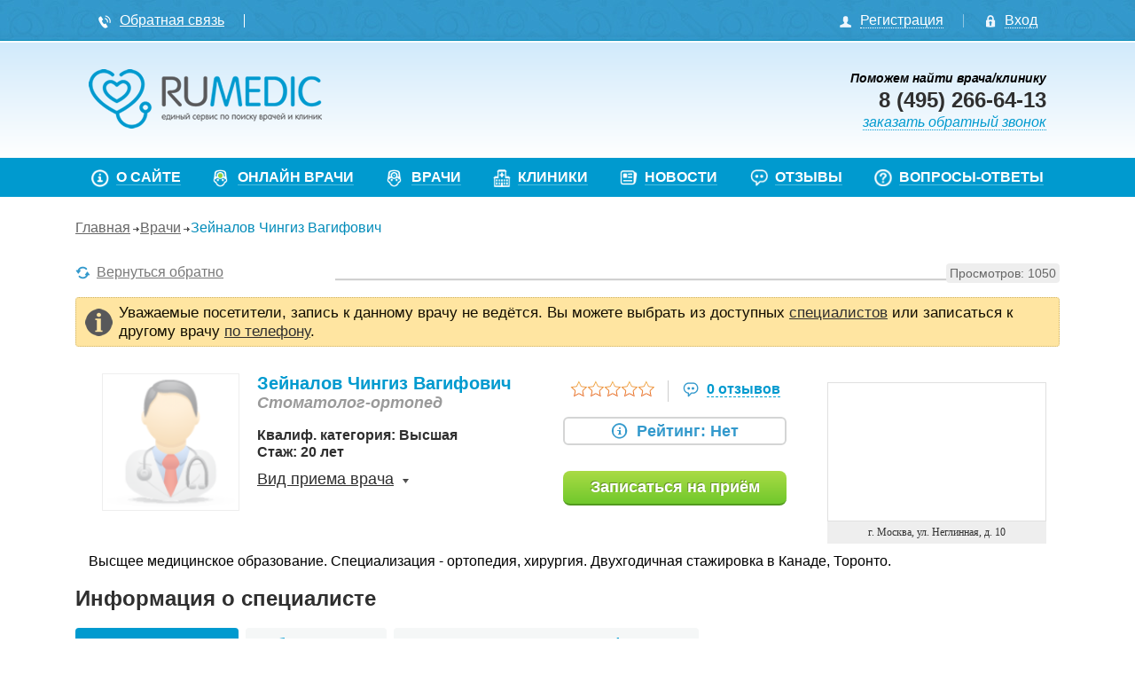

--- FILE ---
content_type: text/html; charset=UTF-8
request_url: https://rumedic.ru/doctor/237
body_size: 12884
content:
<!DOCTYPE html>
<html lang="ru">
<head>
    <meta charset="utf-8"/>
    <link rel="stylesheet" type="text/css" href="/assets/82a6ad19/select2.css" />
<link rel="stylesheet" type="text/css" href="/themes/base/css/cstarrating.css" />
<link rel="stylesheet" type="text/css" href="/assets/644112ff/listview/styles.css" />
<link rel="stylesheet" type="text/css" href="/themes/base/css/pager.css" />
<link rel="stylesheet" type="text/css" href="/css/bootstrap.css" />
<link rel="stylesheet" type="text/css" href="/assets/b694b2ed/css/auth.css" />
<style type="text/css">
/*<![CDATA[*/

	.w-login__switch-top {
		margin-bottom: 0px;
	}
	.w-login__switch-top__txt {
		margin-bottom: 2px;
        color: #999;
	}
	.w-login__switch-top__links {
		overflow: hidden;
	}
	.w-login__switch-top__link {
		line-height: 1em;
		text-decoration: none;
		border-bottom: #009acf dotted 1px;
		display: inline-block;
		vertical-align: middle;
	}
	.w-login__switch-top__link:hover,
	.w-login__switch-top__link:focus {
		border-bottom-color: transparent;
	}
	.w-login__switch-top__link-active,
    .w-login__switch-top__link-active:hover,
    .w-login__switch-top__link-active:focus {
        color: #fff;
        background: #009acf;
        border-radius: 5px;
        padding: 2px 7px;
        font-weight: bold;
        border-bottom: none;
	}
	.w-login__switch-top__link:last-child:not(.w-login__switch-top__link-active) {
		margin: 0 0 0 22px;
	}
	.w-login__switch-top__link:first-child:not(.w-login__switch-top__link-active) {
		margin: 0 22px 0 0;
	}

/*]]>*/
</style>
<script type="text/javascript" src="//ajax.googleapis.com/ajax/libs/jquery/1.11.1/jquery.min.js"></script>
<script type="text/javascript" src="/assets/8f9bbc78/jui/js/jquery-ui.min.js"></script>
<script type="text/javascript" src="/assets/8f9bbc78/jquery.metadata.js"></script>
<script type="text/javascript" src="/assets/8f9bbc78/jquery.rating.js"></script>
<script type="text/javascript" src="/assets/8f9bbc78/jquery.ba-bbq.js"></script>
<script type="text/javascript" src="/assets/8f9bbc78/jquery.maskedinput.js"></script>
<script type="text/javascript" src="/assets/8f9bbc78/jquery.yiiactiveform.js"></script>
<script type="text/javascript" src="/assets/82a6ad19/select2.js"></script>
<script type="text/javascript" src="/assets/82a6ad19/select2_locale_ru.js"></script>
<script type="text/javascript" src="//api-maps.yandex.ru/2.1/?apikey=a6409a60-f3a4-43c4-9e57-cf3479427379&amp;lang=ru_RU"></script>
<script type="text/javascript" src="/js/jquery-easing-1.3.pack.js"></script>
<script type="text/javascript" src="/js/jquery-easing-compatibility.1.2.pack.js"></script>
<script type="text/javascript" src="/js/jquery.maskedinput.min.js"></script>
<script type="text/javascript" src="/js/jquery.scrollTo.min.js"></script>
<script type="text/javascript" src="/js/jquery.localscroll.js"></script>
<script type="text/javascript" src="/js/jquery.formstyler.min.js"></script>
<script type="text/javascript" src="/js/jquery.jcarousellite.min.js"></script>
<script type="text/javascript" src="/js/bootstrap.min.js"></script>
<script type="text/javascript" src="/js/scripts.js"></script>
<script type="text/javascript" src="https://www.google.com/recaptcha/api.js?render=explicit&amp;hl=ru" async="async" defer="defer"></script>
<script type="text/javascript" src="/share/share42.js"></script>
<title>Зейналов Чингиз Вагифович | Стоматолог-ортопед | Москва</title>
    <meta name="viewport" content="width=device-width, initial-scale=1, shrink-to-fit=no">
    <meta http-equiv="X-UA-Compatible" content="IE=edge">
    <meta http-equiv="Content-Type" content="text/html; charset=UTF-8"/>
    <meta name="keywords" content="видео консультация врача, видео приём врача, медицина онлайн, онлайн медицина, видео консультации, румедик, rumedic, онлайн консультация врачей, помощь врача онлайн, консультация врачей онлайн, онлайн консультация врача, бесплатные консультации врачей"/>
    <meta name="description" content="Сегодня онлайн-медицина активно прогрессирует. Любой человек может рассчитывать на видеоприём врача, что позволит сэкономить время и быстро принять меры по лечению болезни. Обращайтесь к нам, и вы не пожалеете!"/>
    <!--[if lt IE 10]>
    <script>
        document.createElement('header');
        document.createElement('nav');
        document.createElement('section');
        document.createElement('article');
        document.createElement('aside');
        document.createElement('footer');
        document.createElement('figure');
        document.createElement('figcaption');
    </script>
    <![endif]-->
    <link rel="stylesheet" type="text/css" href="/css/style.css?v=2021_01_282" />
    <link rel="stylesheet" type="text/css" href="/css/style.viewport.css?v=2021_01_282" />
    <link rel="apple-touch-icon" sizes="57x57" href="/favicons/apple-touch-icon-57x57.png">
    <link rel="apple-touch-icon" sizes="60x60" href="/favicons/apple-touch-icon-60x60.png">
    <link rel="apple-touch-icon" sizes="72x72" href="/favicons/apple-touch-icon-72x72.png">
    <link rel="apple-touch-icon" sizes="76x76" href="/favicons/apple-touch-icon-76x76.png">
    <link rel="apple-touch-icon" sizes="114x114" href="/favicons/apple-touch-icon-114x114.png">
    <link rel="apple-touch-icon" sizes="120x120" href="/favicons/apple-touch-icon-120x120.png">
    <link rel="apple-touch-icon" sizes="144x144" href="/favicons/apple-touch-icon-144x144.png">
    <link rel="apple-touch-icon" sizes="152x152" href="/favicons/apple-touch-icon-152x152.png">
    <link rel="apple-touch-icon" sizes="180x180" href="/favicons/apple-touch-icon-180x180.png">
    <link rel="icon" type="image/png" href="/favicons/favicon-32x32.png" sizes="32x32">
    <link rel="icon" type="image/png" href="/favicons/favicon-194x194.png" sizes="194x194">
    <link rel="icon" type="image/png" href="/favicons/favicon-96x96.png" sizes="96x96">
    <link rel="icon" type="image/png" href="/favicons/android-chrome-192x192.png" sizes="192x192">
    <link rel="icon" type="image/png" href="/favicons/favicon-16x16.png" sizes="16x16">
    <link rel="manifest" href="/favicons/manifest.json">
    <link rel="shortcut icon" href="/favicons/favicon.ico">
    <meta name="msapplication-TileColor" content="#2d89ef">
    <meta name="msapplication-TileImage" content="/favicons/mstile-144x144.png">
    <meta name="msapplication-config" content="/favicons/browserconfig.xml">
    <meta name="theme-color" content="#ffffff">
</head>

<body>

<div class="darker"></div>

    <div id="reg-form-container" class="popUp form">
        <img class="close" src="/images/close.png" alt="" />        <h3>Регистрация</h3>
        <form class="registration-form" enctype="multipart/form-data" id="registration-form" action="/registration" method="post">        <fieldset class="account-type">
            <h4>Вы:</h4>
            <input id="ytRegistrationForm_type" type="hidden" value="" name="RegistrationForm[type]" /><span id="RegistrationForm_type"><input id="RegistrationForm_type_0" value="patient" type="radio" name="RegistrationForm[type]" /> <label style="width: auto;" for="RegistrationForm_type_0">Пациент</label> <input id="RegistrationForm_type_1" value="doctor" type="radio" name="RegistrationForm[type]" /> <label style="width: auto;" for="RegistrationForm_type_1">Врач частной практики</label> <input id="RegistrationForm_type_2" value="clinic" type="radio" name="RegistrationForm[type]" /> <label style="width: auto;" for="RegistrationForm_type_2">Клиника</label></span>            <div class="errorMessage" id="RegistrationForm_type_em_" style="display:none"></div>        </fieldset>
        <fieldset>

            <div class="form-group">
                <label for="RegistrationForm_mobile" class="required">Мобильный телефон <span class="required">*</span></label>                <input class="phone" placeholder="+9 (999) 999-99-99" id="RegistrationForm_mobile" name="RegistrationForm[mobile]" type="text" />                <div class="errorMessage" id="RegistrationForm_mobile_em_" style="display:none"></div>            </div>

            <div class="form-group">
                <label for="RegistrationForm_email" class="required">E-mail <span class="required">*</span></label>                <input maxlength="150" name="RegistrationForm[email]" id="RegistrationForm_email" type="text" />                <div class="errorMessage" id="RegistrationForm_email_em_" style="display:none"></div>            </div>

            <div class="form-group">
                <label for="RegistrationForm_password" class="required">Пароль <span class="required">*</span></label>                <input maxlength="32" name="RegistrationForm[password]" id="RegistrationForm_password" type="password" />                <div class="errorMessage" id="RegistrationForm_password_em_" style="display:none"></div>            </div>

            <div class="form-group">
                <label for="RegistrationForm_password_conf" class="required">Подтверждение пароля <span class="required">*</span></label>                <input maxlength="32" name="RegistrationForm[password_conf]" id="RegistrationForm_password_conf" type="password" />                <div class="errorMessage" id="RegistrationForm_password_conf_em_" style="display:none"></div>            </div>

            <div class="form-group">
                <label for="RegistrationForm_promocode">Промокод</label>                <input maxlength="32" name="RegistrationForm[promocode]" id="RegistrationForm_promocode" type="text" />                <div class="errorMessage" id="RegistrationForm_promocode_em_" style="display:none"></div>            </div>

            <div class="form-group">
                <label for="RegistrationForm_verify_code">Проверочный код</label>                <input name="RegistrationForm[verify_code]" id="RegistrationForm_verify_code" type="hidden" /><div id="recaptcha-RegistrationForm_verify_code" class="g-recaptcha-block" style="display: inline-block;"></div>                <div class="errorMessage" id="RegistrationForm_verify_code_em_" style="display:none"></div>            </div>

                    </fieldset>
        <fieldset class="agreement-fieldset">
            <input id="ytRegistrationForm_agreement" type="hidden" value="0" name="RegistrationForm[agreement]" /><input checked="checked" name="RegistrationForm[agreement]" id="RegistrationForm_agreement" value="1" type="checkbox" />            <label style="width:auto;" for="RegistrationForm_agreement">Cогласие на хранение и обработку своих персональных данных</label>            <div class="errorMessage" id="RegistrationForm_agreement_em_" style="display:none"></div>            <input class="green-btn" type="submit" name="yt0" value="Зарегистрироваться" />            <div class="and-auth">
                <div class="text">Или через:</div>
                <div class="services">
	<ul class="auth-services clear">
		<li class="auth-service vkontakte"><a class="auth-link vkontakte" href="/site/oauth?service=vkontakte"><span class="auth-icon vkontakte"><i></i></span><span class="auth-title">VK.com</span></a></li><li class="auth-service odnoklassniki"><a class="auth-link odnoklassniki" href="/site/oauth?service=odnoklassniki"><span class="auth-icon odnoklassniki"><i></i></span><span class="auth-title">Odnoklassniki</span></a></li><li class="auth-service facebook"><a class="auth-link facebook" href="/site/oauth?service=facebook"><span class="auth-icon facebook"><i></i></span><span class="auth-title">Facebook</span></a></li><li class="auth-service yandex_oauth"><a class="auth-link yandex_oauth" href="/site/oauth?service=yandex_oauth"><span class="auth-icon yandex_oauth"><i></i></span><span class="auth-title">Yandex</span></a></li><li class="auth-service mailru"><a class="auth-link mailru" href="/site/oauth?service=mailru"><span class="auth-icon mailru"><i></i></span><span class="auth-title">Mail.ru</span></a></li><li class="auth-service google_oauth"><a class="auth-link google_oauth" href="/site/oauth?service=google_oauth"><span class="auth-icon google_oauth"><i></i></span><span class="auth-title">Google</span></a></li>	</ul>
</div>
            </div>
            <hr class="line">
            <span class="required-desc"><span class="required">*</span> - Обязательные поля для заполнения</span>
            <span class="required-terms"><a target="_blank" title="Пользовательское соглашение" href="/terms-of-use">Пользовательское соглашение</a></span><br>
            <span class="required-terms"><a target="_blank" title="Политика конфиденциальности" href="/privacy">Политика конфиденциальности</a></span>
        </fieldset>
        </form>    </div>


<header class="header" id="top">
    <div class="header-navs">
        <div class="container">
            <div class="row">
                <nav class="helper-nav col-xs-7">
                    <ul>
                        <li><a href="/feedback"><img src="/images/callback_icon.png" alt="" /><span>Обратная связь</span></a></li>
                        <li class="header-social-list"></li>
                        <!--<li><a href="/site/mobile"><img src="/images/mobile_icon.png" alt="" /><span>Мобильная версия</span></a></li>-->
                    </ul>
                </nav>

                <div class="login-block col-xs-5">
                    <ul>
                                                                                                                        <li><a class="show-reg-form" href="#"><img src="/images/user_icon.png" alt="" /><span>Регистрация</span></a></li>
                                                                <li class="with-popUp guest">
                                    <a class="show-login-form" href="#"><img src="/images/registration_icon.png" alt="" /><span>Вход</span></a>                                    <div class="portlet" id="yw4">
<div class="portlet-content">

    <div class="private-area-popUp login-form-container form">
        <h3>Авторизация</h3>

        <div class="w-login__switch-top">
            <div class="w-login__switch-top__txt">Войти через:</div>
            <div class="w-login__switch-top__links">
                <a href="#" title="" data-type="email" class="w-login__switch-top__link w-login__switch-top__link-active">E-mail</a>
                <a href="#" title="" data-type="phone" class="w-login__switch-top__link">Мобильный телефон</a>
            </div>
        </div>

        <form class="login-form" id="login-form" action="/login" method="post">

        <div class="form-group">
            <label for="login_s">E-mail</label>            <input maxlength="150" id="login_s" placeholder="Введите E-mail" name="application_forms_LoginForm[login]" type="text" />            <div class="errorMessage" id="login_s_em_" style="display:none"></div>        </div>

        <div class="form-group">
            <label for="password_s">Пароль</label>            <input maxlength="32" id="password_s" placeholder="Введите пароль" name="application_forms_LoginForm[password]" type="password" />            <div class="note" style="margin-top: 5px;"><a class="forget-passwd" href="/user/recovery/password">Напомнить пароль</a></div>
            <div class="errorMessage" id="password_s_em_" style="display:none"></div>        </div>

        <div class="form-group rb">
            <input id="ytrememberMe_s" type="hidden" value="0" name="application_forms_LoginForm[rememberMe]" /><input style="margin: 12px 2px 0px 0px;" id="rememberMe_s" name="application_forms_LoginForm[rememberMe]" value="1" type="checkbox" />            <label class="rememberMe_login" for="rememberMe_s">Запомнить</label>            <input class="green-btn" type="submit" name="yt1" value="Войти" />        </div>
        </form>
        <hr class="divider"/>

        <div class="social-auth">
            <div class="social-auth__title">Войти через:</div>
            <div class="services">
	<ul class="auth-services clear">
		<li class="auth-service vkontakte"><a class="auth-link vkontakte" href="/site/oauth?service=vkontakte"><span class="auth-icon vkontakte"><i></i></span><span class="auth-title">VK.com</span></a></li><li class="auth-service odnoklassniki"><a class="auth-link odnoklassniki" href="/site/oauth?service=odnoklassniki"><span class="auth-icon odnoklassniki"><i></i></span><span class="auth-title">Odnoklassniki</span></a></li><li class="auth-service facebook"><a class="auth-link facebook" href="/site/oauth?service=facebook"><span class="auth-icon facebook"><i></i></span><span class="auth-title">Facebook</span></a></li><li class="auth-service yandex_oauth"><a class="auth-link yandex_oauth" href="/site/oauth?service=yandex_oauth"><span class="auth-icon yandex_oauth"><i></i></span><span class="auth-title">Yandex</span></a></li><li class="auth-service mailru"><a class="auth-link mailru" href="/site/oauth?service=mailru"><span class="auth-icon mailru"><i></i></span><span class="auth-title">Mail.ru</span></a></li><li class="auth-service google_oauth"><a class="auth-link google_oauth" href="/site/oauth?service=google_oauth"><span class="auth-icon google_oauth"><i></i></span><span class="auth-title">Google</span></a></li>	</ul>
</div>
        </div>
    </div>

</div>
</div>                                </li>
                                                                        </ul>
                </div>
            </div>
        </div>
    </div>
    <div class="under-head">
        <div class="container">
            <div class="row">
                <div class="logo-container col-xs-6">
                    <a title="На главную" href="/"><img src="/images/logo.png" alt="На главную" /></a>                                    </div>
                <!--<div class="location-outer col-xs-2">
                    <div class="location">
                        <input id="current-location" type="text" value="-1" name="city_id" />                    </div>
                </div> /-->
                <div class="support-contacts col-xs-6">
                    <span class="bold">Поможем найти врача/клинику</span>
                    <span class="phone">8 (495) 266-64-13</span>
                    <!--<span>Часы работы</span><span class="support-work-time">с 8:00 до 19:00</span>-->
                    <a id="yw6" onclick="js:showCallOrderForm(); return false;" class="callback" href="#">заказать обратный звонок</a><div id="sign-up-form-container" class="popUp" style="display: none; padding: 15px 20px;"><img class="close" src="/images/close.png" alt="#" /><h3 style="margin: 0px; border-bottom: 1px solid #CDCDCD; padding-bottom: 15px;">Заказ обратного звонка</h3><div id="call-order-content"><form class="online-sign-up" id="call-order-form" action="/site/callorder" method="post"><div class="form-group"><label for="application_forms_CallOrderForm2_phone" class="required">Телефон <span class="required">*</span></label><input size="18" placeholder="+9 (999) 999-99-99" id="application_forms_CallOrderForm2_phone" name="application_forms_CallOrderForm2[phone]" type="text" /><div class="errorMessage" id="application_forms_CallOrderForm2_phone_em_" style="display:none"></div></div><div class="form-group"><label for="application_forms_CallOrderForm2_verify_code">Проверочный код</label><input name="application_forms_CallOrderForm2[verify_code]" id="application_forms_CallOrderForm2_verify_code" type="hidden" /><div id="recaptcha-application_forms_CallOrderForm2_verify_code" class="g-recaptcha-block" style="display: inline-block;"></div><div class="errorMessage" id="application_forms_CallOrderForm2_verify_code_em_" style="display:none"></div></div><div class="form-group buttons"><input class="green-btn" type="submit" name="yt2" value="Отправить" /></div></form></div><div id="call-order-result" style="display: none;"><h4>Спасибо за заявку!</h4>Наши специалисты позвонят вам в ближайшие 3 минуты.</div></div>                </div>
            </div>
        </div>
    </div>
</header>

<div class="header-menu">
    <div class="container">
        <div class="row">
            <nav class="dws-menu main-nav">
                <input type="checkbox" name="toggle" id="menu" class="toggleMenu">
                <label for="menu" class="toggleMenu"><i class="fa"></i>Меню</label>
                <ul id="yw7">
<li><a href="/about"><span><img src="/images/nav_icon_1.png" alt="" /></span><span>О сайте</span></a></li>
<li><a href="/doctoronline"><span><img src="/images/nav_icon_2_a.png" alt="" /></span><span>Онлайн врачи</span></a></li>
<li><a href="/doctor/specialities"><span><img src="/images/nav_icon_2.png" alt="" /></span><span>Врачи</span></a></li>
<li><a href="/clinic"><span><img src="/images/nav_icon_3.png" alt="" /></span><span>Клиники</span></a></li>
<li><a href="/news"><span><img src="/images/nav_icon_4.png" alt="" /></span><span>Новости</span></a></li>
<li><a href="/rating"><span><img src="/images/nav_icon_5.png" alt="" /></span><span>Отзывы</span></a></li>
<li><a href="/faq"><span><img src="/images/nav_icon_6.png" alt="" /></span><span>Вопросы-ответы</span></a></li>
</ul>            </nav>
        </div>
    </div>
</div>
<div class="main-block">
    <div class="container">
            <div class="content-block">
            <nav class="breadcrumbs">
        <ul>
<li><a href="/">Главная</a></li><li><a href="/doctor">Врачи</a></li><li>Зейналов Чингиз Вагифович</li></ul>    </nav><!-- breadcrumbs -->
        
<div class="doctor-details">
    <div class="back-container">
        <a onclick="js:history.back(); return false;" href="#"><img src="/images/filter_refresh.png" alt="#"><span>Вернуться обратно</span></a>        <div class="profile-views">
            Просмотров: 1050        </div>
    </div>

            <div class="doctors-wo-entry-notify">
            Уважаемые посетители, запись к данному врачу не ведётся. Вы можете выбрать из доступных <a href="/doctor?Doctor%5Bspeciality_id%5D=115">специалистов</a> или записаться к другому врачу <a onclick="js:showCallOrderForm(); return false;" href="#">по телефону</a>.
        </div>
    
    <div class="found-item with-preset row" id="doctor-list">
        <div class="item-info col-xs-9">
            <div class="row">
                <div class="main-photo col-xs-8">
                    <div class="photo-container" style="width: 155px; height: auto;"><img src="/upload/profile/_doctor_155x155.png" alt="" /><div class="profile-status"></div></div>                    <div class="main-info">
                        <h4 class="preset hltext">Зейналов Чингиз Вагифович</h4>
                        <span class="speciality">Стоматолог-ортопед</span><span class="experience"><span>Квалиф. категория: Высшая</span><span>Стаж: 20 лет</span></span>
								<div class="kor">
									<a href="#" onclick="return false;">Вид приема врача</a>
									<div class="kor-drop-down">
							<span class="kor-item"><img src="/images/clinic_cost.png" alt="" /><span class="kor-name">Прием в клинике</span><span class="cost">900 руб.</span></span>
									</div>
								</div>
							                    </div>
                </div>
                <div class="add-info col-xs-4">

                    
    <div class="item-reputation">
        <div class="rating">
            <div class="rating-display r0"></div>
        </div>
        <div class="reviews-count">
            <a href="/user/rating/237">
                <img src="/images/reviews_icon.png" alt="#">
                <span>
					0 отзывов				</span>
            </a>
        </div>

        
            <div class="total-rating">
                <span class="total-rating-value"><img src="/images/rating_info_icon.png" alt="#"><span>Рейтинг: Нет</span></span>
                <div class="rating-description">
                    <img src="/images/rating_info_icon.png" alt="#">Рейтинг формируется из отзывов пациентов об уровне оказанного внимания и соотношения цена/качества услуг.
                </div>
            </div>

        
    </div>


                                        <a id="yw0" class="show-sign-up-form green-btn" onclick="js:showIviteForm(237); return false;" href="#">Записаться на приём</a>                </div>
            </div>
        </div>
                    <div class="item-location col-xs-3">
                <div id="map" class="map-container"></div>
                <script>
                    ymaps.ready(init);

                    function init() {
                        var myMap = new ymaps.Map('map', {
                            center: [55.753994, 37.622093],
                            controls: [],
                            zoom: 13
                        }, {
                            suppressMapOpenBlock: true
                        });
                        myMap.controls.add("zoomControl", {
                            size: "small",
                            position: {
                                top: 5,
                                left: 5
                            }
                        });
                        myMap.controls.add("fullscreenControl", {
                            position: {
                                top: 5,
                                right: 5
                            }
                        });

                        // Поиск координат
                        ymaps.geocode('г. Москва, ул. Неглинная, д. 10', {
                            results: 1 // Если нужен только один результат, экономим трафик пользователей
                        }).then(function (res) {
                            // Выбираем первый результат геокодирования.
                            var firstGeoObject = res.geoObjects.get(0),
                                // Координаты геообъекта.
                                coords = firstGeoObject.geometry.getCoordinates(),
                                // Область видимости геообъекта.
                                bounds = firstGeoObject.properties.get('boundedBy');

                            // Добавляем первый найденный геообъект на карту.
                            myMap.geoObjects.add(firstGeoObject);
                            // Масштабируем карту на область видимости геообъекта.
                            myMap.setBounds(bounds, {
                                // checkZoomRange: true // проверяем наличие тайлов на данном масштабе.
                            });
                        });
                    }
                </script>
                <span class="daddress">г. Москва, ул. Неглинная, д. 10</span>
            </div>
            </div>

    
                <div class="col-xs-12 about-item">
                    <p>Высщее медицинское образование. Специализация - ортопедия, хирургия. Двухгодичная стажировка в Канаде, Торонто.</p>
                </div>
            
            <div class="doctor-full-info">
            <h3>Информация о специалисте</h3>
            <div class="tabs-container">
                <ul class="nav nav-tabs" role="tablist">
                                        <li class="active"><a href="#dtab1" role="tab" data-toggle="tab">Специализация</a></li>                    <li><a href="#dtab2" role="tab" data-toggle="tab">Образование</a></li>                    <li><a href="#dtab3" role="tab" data-toggle="tab">Курсы повышения квалификации</a></li>                </ul>

                <!-- Tab panes -->
                <div class="tab-content">
                                            <div class="tab-pane fade in active" id="dtab1">
                            <ul>
                                <li>ортопедия, хирургия</li>
                            </ul>
                        </div>
                                                                <div class="tab-pane fade" id="dtab2">Высшее медицинское</div>
                                                                <div class="tab-pane fade" id="dtab3">двухгодичная стажировка в Канаде, Торонто</div>
                                    </div>
            </div>
        </div>
    
    <div class="all-reviews">

        
    <div class="all-reviews-head"><h4>Пациенты пока не оставляли отзыв об этом враче.</h4></div>


<div class="detailed-total-rating">
    <div class="review-head">
        <span>Рейтинг</span>
        <div class="all-ratings">
            <div class="all-ratings-item">
                <label for="Doctor_qualification">Квалификация</label>                <div class="rating">
                    <span id="qualificationRating-avr-237">
<input id="qualificationRating-avr-237_0" value="1" type="radio" name="Doctor[qualification]" />
<input id="qualificationRating-avr-237_1" value="2" type="radio" name="Doctor[qualification]" />
<input id="qualificationRating-avr-237_2" value="3" type="radio" name="Doctor[qualification]" />
<input id="qualificationRating-avr-237_3" value="4" type="radio" name="Doctor[qualification]" />
<input id="qualificationRating-avr-237_4" value="5" type="radio" name="Doctor[qualification]" />
</span>                </div>
            </div>
            <div class="all-ratings-item">
                <label for="Doctor_care">Внимание</label>                <div class="rating">
                    <span id="careRating-avr-237">
<input id="careRating-avr-237_0" value="1" type="radio" name="Doctor[care]" />
<input id="careRating-avr-237_1" value="2" type="radio" name="Doctor[care]" />
<input id="careRating-avr-237_2" value="3" type="radio" name="Doctor[care]" />
<input id="careRating-avr-237_3" value="4" type="radio" name="Doctor[care]" />
<input id="careRating-avr-237_4" value="5" type="radio" name="Doctor[care]" />
</span>                </div>
            </div>
            <div class="all-ratings-item">
                <label for="Doctor_quality">Цена-качество</label>                <div class="rating">
                    <span id="careRating-avr-237">
<input id="careRating-avr-237_0" value="1" type="radio" name="Doctor[quality]" />
<input id="careRating-avr-237_1" value="2" type="radio" name="Doctor[quality]" />
<input id="careRating-avr-237_2" value="3" type="radio" name="Doctor[quality]" />
<input id="careRating-avr-237_3" value="4" type="radio" name="Doctor[quality]" />
<input id="careRating-avr-237_4" value="5" type="radio" name="Doctor[quality]" />
</span>                </div>
            </div>
        </div>
    </div>
    <a class="show-steps" href="#"><img src="/images/reviews_icon.png" alt="#"><span>Как мы собираем отзывы</span></a>
    <div class="how-collecting">
        <h4>Как мы собираем отзывы</h4>
        <div class="collecting-steps">
            <div class="collecting-step">
                <img src="/images/rait_step_1.png" alt="#">
                <span>Мы записываем <br> Вас к врачу</span>
            </div>
            <div class="collecting-step">
                <img src="/images/rait_step_2.png" alt="#">
                <span>Вы приходите <br> на прием</span>
            </div>
            <div class="collecting-step">
                <img src="/images/rait_step_3.png" alt="#">
                <span>Мы звоним <br> и спрашиваем <br> Ваше мнение о враче</span>
            </div>
            <div class="collecting-step">
                <img src="/images/rait_step_4.png" alt="#">
                <span>Затем публикуем его <br> в анкете врача</span>
            </div>
        </div>
        <span class="bold">Отзывы собираются нами в ходе телефонного и электронного опроса пациентов, записавшихся на прием к врачу через наш сервис.
				<a class="hide-steps" href="#">Свернуть</a>
			</span>
    </div>
</div>

        
<div id="yw1" class="list-view">
<div class="full-reviews-list">
<span class="empty"></span></div><div class="keys" style="display:none" title="/doctor/237"></div>
</div>
        <div class="add-review-container">&nbsp;</div>
    </div>
</div>


<div class="other-doctors">
    <h3>Другие врачи поблизости</h3>
    <a id="other-doctors-prev" class="control-btn prev" href="#" style=""><img src="/images/gallery_prev.png" alt="#"></a>
    <div class="dcarousel-wrapper">
        <ul>
                            <li>
                    <a href="/doctor/113">
                        <h4>Иванов(test) Иванов(test) Иванович(test1)</h4>
                        <div class="sum-info">
                            <div class="photo-container" style="width: 80px; height: auto;"><img src="/upload/profile/8c433e4b_80x95.jpg" alt="" /></div>
    <div class="rating">
        <div class=" rating-display r0 "></div>
    </div>

<span class="bold">Стаж: 55 лет</span><span class="vidi_zapisi">Выезд на дом - бесплатно<br />Прием в клинике - бесплатно<br />Видео прием - бесплатно<br />Онлайн-консультация - бесплатно</span>                        </div>
                        <div class="item-location">
                            <span class="daddress">г. Москва, ул. мира, д. 454, кв. 345</span>
                        </div>
                    </a>
                </li>
                            <li>
                    <a href="/doctor/122">
                        <h4>Вилков Алексей Сергеевич</h4>
                        <div class="sum-info">
                            <div class="photo-container" style="width: 80px; height: auto;"><img src="/upload/profile/8683aaa7_80x95.jpg" alt="" /></div>
    <div class="rating">
        <div class=" rating-display r0 "></div>
    </div>

<span class="bold">Стаж: 8 лет</span><span class="vidi_zapisi">Видео прием - цена по запросу</span>                        </div>
                        <div class="item-location">
                            <span class="daddress">г. Москва</span>
                        </div>
                    </a>
                </li>
                            <li>
                    <a href="/doctor/156">
                        <h4>Алгиян  Елена  Александровна</h4>
                        <div class="sum-info">
                            <div class="photo-container" style="width: 80px; height: auto;"><img src="/upload/profile/6b572901_80x95.jpg" alt="" /></div>
    <div class="rating">
        <div class=" rating-display r0 "></div>
    </div>

<span class="bold">Стаж: 5 лет</span><span class="vidi_zapisi">Прием в клинике - 1000 руб.</span>                        </div>
                        <div class="item-location">
                            <span class="daddress">г. Москва, ул. Шкулева, д. 4</span>
                        </div>
                    </a>
                </li>
                            <li>
                    <a href="/doctor/157">
                        <h4>Гаджиалиева  Камила  Байматовна</h4>
                        <div class="sum-info">
                            <div class="photo-container" style="width: 80px; height: auto;"><img src="/upload/profile/b35a2d1d_80x95.jpg" alt="" /></div>
    <div class="rating">
        <div class=" rating-display r0 "></div>
    </div>

<span class="bold">Стаж: 5 лет</span><span class="vidi_zapisi">Прием в клинике - 800 руб.</span>                        </div>
                        <div class="item-location">
                            <span class="daddress">г. Москва, ул. Шкулева, д. 4</span>
                        </div>
                    </a>
                </li>
                            <li>
                    <a href="/doctor/158">
                        <h4>Фесенко  Татьяна   Александровна</h4>
                        <div class="sum-info">
                            <div class="photo-container" style="width: 80px; height: auto;"><img src="/upload/profile/bf52959e_80x95.jpg" alt="" /></div>
    <div class="rating">
        <div class=" rating-display r0 "></div>
    </div>

<span class="bold">Стаж: 11 лет</span><span class="vidi_zapisi">Прием в клинике - 800 руб.</span>                        </div>
                        <div class="item-location">
                            <span class="daddress">г. Москва, ул. Шкулева, д. 4</span>
                        </div>
                    </a>
                </li>
                            <li>
                    <a href="/doctor/159">
                        <h4>Зеленин  Дмитрий   Александрович</h4>
                        <div class="sum-info">
                            <div class="photo-container" style="width: 80px; height: auto;"><img src="/upload/profile/aad7a84c_80x95.png" alt="" /></div>
    <div class="rating">
        <div class=" rating-display r5 "></div>
    </div>

<span class="bold">Стаж: 10 лет</span>                        </div>
                        <div class="item-location">
                            <span class="daddress">г. Москва, ул. Шкулева, д. 4</span>
                        </div>
                    </a>
                </li>
                            <li>
                    <a href="/doctor/171">
                        <h4>Лукьяненко Виктория Борисовна</h4>
                        <div class="sum-info">
                            <div class="photo-container" style="width: 80px; height: auto;"><img src="/upload/profile/051e637c_80x95.jpg" alt="" /></div>
    <div class="rating">
        <div class=" rating-display r0 "></div>
    </div>

<span class="bold">Стаж: 25 лет</span><span class="vidi_zapisi">Прием в клинике - 1000 руб.</span>                        </div>
                        <div class="item-location">
                            <span class="daddress">г. Москва, ул. Вавилова, д. 97</span>
                        </div>
                    </a>
                </li>
                            <li>
                    <a href="/doctor/177">
                        <h4>Шаров Михаил  Николаевич</h4>
                        <div class="sum-info">
                            <div class="photo-container" style="width: 80px; height: auto;"><img src="/upload/profile/dbea507d_80x95.jpg" alt="" /></div>
    <div class="rating">
        <div class=" rating-display r0 "></div>
    </div>

<span class="bold">Стаж: 30 лет</span><span class="vidi_zapisi">Прием в клинике - 7000 руб.</span>                        </div>
                        <div class="item-location">
                            <span class="daddress">г. Москва, ул. Вучетича, д. 21</span>
                        </div>
                    </a>
                </li>
                            <li>
                    <a href="/doctor/187">
                        <h4>Покровский   Константин Александрович</h4>
                        <div class="sum-info">
                            <div class="photo-container" style="width: 80px; height: auto;"><img src="/upload/profile/19ad16bd_80x95.jpg" alt="" /></div>
    <div class="rating">
        <div class=" rating-display r0 "></div>
    </div>

<span class="vidi_zapisi">Прием в клинике - 3000 руб.</span>                        </div>
                        <div class="item-location">
                            <span class="daddress">г. Москва</span>
                        </div>
                    </a>
                </li>
                            <li>
                    <a href="/doctor/188">
                        <h4>Сорокин  Алексей Александрович</h4>
                        <div class="sum-info">
                            <div class="photo-container" style="width: 80px; height: auto;"><img src="/upload/profile/_doctor_80x95.png" alt="" /></div>
    <div class="rating">
        <div class=" rating-display r0 "></div>
    </div>

<span class="vidi_zapisi">Прием в клинике - 1500 руб.</span>                        </div>
                        <div class="item-location">
                            <span class="daddress">г. Москва</span>
                        </div>
                    </a>
                </li>
                    </ul>
    </div>
    <a id="other-doctors-next" class="control-btn next" href="#" style=""><img src="/images/gallery_next_btn.png" alt="#"></a>
</div>
    </div>
    </div>
</div>

<footer class="footer">
    <div class="upper-footer">
        <div class="container">
            <div class="row">
                                    <div class="socials col-xs-8 col-xs-offset-2">
                        <div class="share42init"></div>
                                            </div>
                                <div class="to-top col-xs-12">
                    <a href="#top"><span>Наверх</span><img src="/images/to_top_btn.png" alt="#"></a>
                </div>
            </div>
        </div>
    </div>

    
    
    <div class="lower-footer">
        <div class="container">
            <div class="row">
                <div class="copy-right col-xs-6">
                    <span>&copy; 2014-2026 RUMEDIC.RU &mdash; Единый сервис по поиску врачей и клиник</span>
                    <span class="blue">Регистрация врачей, клиник и пациентов БЕСПЛАТНА.<br/>
							При полном или частичном использовании материалов с сайта, ссылка на источник обязательна.</span>
                    <span class="sitemap"><a href="/map">Карта сайта</a></span>
                </div>
                <div class="counters col-xs-3">
                    <div class="socials">
                        <a href="https://vk.com/rumedic" rel="nofollow" target="_blank" class="vkontakte item" title="Мы ждём Вас в Вконтакте. Подписывайтесь.">
                            <span class="icon vkontakte"></span>
                            <span class="name">Мы в Вконтакте</span>
                        </a>
                        <a href="https://twitter.com/rumedicru" rel="nofollow" target="_blank" class="twitter item" title="Мы ждём Вас в Twitter. Подписывайтесь.">
                            <span class="icon twitter"></span>
                            <span class="name">Мы в Twitter</span>
                        </a>
                    </div>
                </div>
                <div class="counters col-xs-3">
                    <div class="sotrudnicestvo">
                        <div class="social-footer">
                            <!--noindex-->
                            <div class="title">По любым вопросам:</div>
                            <div class="social-list">
                                <a href="https://wa.me/message/7CZ7GQYH4MJ4A1" rel="nofollow" title="Напишите нам в WhatsApp"><span class="icon whatsapp"></span></a>
                                <a href="viber://pa?chatURI=rumedic.ru" rel="nofollow" title="Напишите нам в Viber"><span class="icon viber"></span></a>
                                <a href="https://vk.me/club85534757" target="_blank" rel="nofollow" title="Напишите нам в Vkontakte"><span class="icon vkontakte"></span></a>
                                <a href="https://telegram.me/Rumedicru_bot" target="_blank" rel="nofollow" title="Напишите нам в Telegram"><span class="icon telegram"></span></a>
                                <a href="https://join.skype.com/bot/46aac7bc-0a97-4e46-beb9-98edebe28a10" target="_blank" rel="nofollow" title="Напишите нам в Skype"><span class="icon skype"></span></a>
                                <a href="#" rel="nofollow" title="Напишите нам в Онлайн-чат" onclick="MeTalk('openSupport'); return false;"><span class="icon online-chat"></span></a>
                            </div>
                            <!--/noindex-->
                        </div>
                        <br>
                        <span class="release">Версия сайта — <a style="color: #fff;" href="/version">0.87</a></span>                    </div>

                                            <div class="counter-wrapper">
                            <!-- Yandex.Metrika counter -->
                            <script type="text/javascript" > (function(m,e,t,r,i,k,a){m[i]=m[i]||function(){(m[i].a=m[i].a||[]).push(arguments)}; m[i].l=1*new Date();k=e.createElement(t),a=e.getElementsByTagName(t)[0],k.async=1,k.src=r,a.parentNode.insertBefore(k,a)}) (window, document, "script", "https://mc.yandex.ru/metrika/tag.js", "ym"); ym(27108998, "init", { clickmap:true, trackLinks:true, accurateTrackBounce:true, webvisor:true, trackHash:true });</script>
                            <!-- /Yandex.Metrika counter -->
                        </div>
                                    </div>
            </div>
        </div>
    </div>
</footer>


<script type="text/javascript" src="/assets/644112ff/listview/jquery.yiilistview.js"></script>
<script type="text/javascript" src="/assets/b694b2ed/js/auth.js"></script>
<script type="text/javascript">
/*<![CDATA[*/

            function showEntryForm( id ){
                jQuery('#make-an-appointment-container').text('Загрузка...');
                jQuery('#make-an-appointment-container').load('/cabinet/entry/default/form?id='+id, function(responseText,textStatus,jqXHR){
                    if (textStatus=='error') {
                        //do something
                    } else {
                        var left = ($(window).width() - jQuery('#make-an-appointment-container').innerWidth())/2;
                        var top = ($(window).height() - jQuery('#make-an-appointment-container').innerHeight())/2;
                        $('.darker,.close').fadeIn(1000);
                        $('body').addClass('lock');
                        $('#make-an-appointment-container').fadeIn(1000).css('top', top).css('left', left);
                    }
                } );
                return false;
            };
            function showIviteForm(id){
                jQuery('#make-an-appointment-container').load('/entry/default/invite?id='+id, function(responseText,textStatus,jqXHR){
                    if (textStatus=='error') {
                        //do something
                    } else {
                        var left = ($(window).width() - jQuery('#make-an-appointment-container').innerWidth())/2;
                        var top = ($(window).height() - jQuery('#make-an-appointment-container').innerHeight())/2;
                        $('.darker,.close').fadeIn(1000);
                        $('body').addClass('lock');
                        $('#make-an-appointment-container').fadeIn(1000).css('top', top).css('left', left);
                    }
                });
            }
        

$('body').on('click', '.close, .darker', function(e){
	$('#call-order-content').show();
	$('#call-order-result').hide();
});

var is_moved = false;
function showCallOrderForm(){
	if ( !is_moved ) {
		is_moved = true;
	}
	var left = ($(window).width() - jQuery('#sign-up-form-container').innerWidth())/2;
	var top = ($(window).height() - jQuery('#sign-up-form-container').innerHeight())/2;

	$('.darker,.close').fadeIn(1000);
	$('body').addClass('lock');
	$('#sign-up-form-container').fadeIn(1000).css('top', top).css('left', left).appendTo('.darker');
};

jQuery(function($) {

				//$('body').append("<div id=\"make-an-appointment-container\" class=\"popUp\" \/>");
				$('.darker').append("<div id=\"make-an-appointment-container\" class=\"popUp\" \/>");
			
jQuery('#qualificationRating-avr-237 > input').rating({'readOnly':true});
jQuery('#careRating-avr-237 > input').rating({'readOnly':true});
jQuery('#yw1').yiiListView({'ajaxUpdate':['yw1'],'ajaxVar':'ajax','pagerClass':'pager','loadingClass':'list\x2Dview\x2Dloading','sorterClass':'sorter','enableHistory':false,'afterAjaxUpdate':function(id,data) { $(".rating input").attr("disabled", "disabled").rating();  }});

            function knowWidthDeviceDoctor() {
                if($(window).width() >= 800) {
                    return 4;
                } else if($(window).width() >= 600) {
                    return 3;
                } else if($(window).width() >= 480) {
                    return 2;
                } else if($(window).width() >= 420) {
                    return 1;
                } else if($(window).width() >= 300) {
                    return 1;
                }
            }
            $(".other-doctors .dcarousel-wrapper").jCarouselLite({
				btnNext: "#other-doctors-next",
				btnPrev: "#other-doctors-prev",
                visible: knowWidthDeviceDoctor(),
                circular: true,
                timeout: 10000,
			});
		

    function knowWidthDevice() {
        if($(window).width() >= 800) {
            return 4;
        } else if($(window).width() >= 600) {
            return 3;
        } else if($(window).width() >= 480) {
            return 3;
        } else if($(window).width() >= 420) {
            return 2;
        } else if($(window).width() >= 300) {
            return 1;
        }
    }
    $(".new-doctors-carousel .carousel-wrapper").jCarouselLite({
		btnNext: "#new-doctors-next",
        btnPrev: "#new-doctors-prev",
        visible: knowWidthDevice(),
        circular: true,
        timeout: 10000,
	});
	$(".new-clinics-carousel .carousel-wrapper").jCarouselLite({
		btnNext: "#new-clinics-next",
        btnPrev: "#new-clinics-prev",
        visible: knowWidthDevice(),
        circular: true,
        timeout: 10000,
    });
	jQuery(".carousel-wrapper li").css("display","none").css("display","block");

jQuery("#RegistrationForm_mobile").mask("+9 (999) 999-99-99");
$(".auth-service.vkontakte a").eauth({"popup":{"width":585,"height":350},"id":"vkontakte"});
$(".auth-service.odnoklassniki a").eauth({"popup":{"width":680,"height":500},"id":"odnoklassniki"});
$(".auth-service.facebook a").eauth({"popup":{"width":585,"height":290},"id":"facebook"});
$(".auth-service.yandex_oauth a").eauth({"popup":{"width":500,"height":450},"id":"yandex_oauth"});
$(".auth-service.mailru a").eauth({"popup":{"width":580,"height":400},"id":"mailru"});
$(".auth-service.google_oauth a").eauth({"popup":{"width":500,"height":450},"id":"google_oauth"});

jQuery('#registration-form').yiiactiveform({'validateOnSubmit':true,'validateOnChange':false,'validateOnType':false,'afterValidate':function(form,data,hasError){
				if (hasError) {
                    form[0].submit();
					return false;
				}
				var formData = new FormData(form[0]);
				$.ajax({
					type: "POST",
					url: "/registration",
					data: formData,
					dataType: "json",
					cache: false,
					processData: false,
					contentType: false
				}).done(function(data){
					if ( data.success ) {
						alert( data.message );
						location.reload();
						$(".close").trigger("click");
					} else {
//						var err = "";
//						for( key in data.errors ) {
//							console.log( data.errors[key] );
//							err += data.errors[key][0] + "\n";
//						}
//						alert( err );
					}
				});
			},'attributes':[{'id':'RegistrationForm_type','inputID':'RegistrationForm_type','errorID':'RegistrationForm_type_em_','model':'RegistrationForm','name':'type','enableAjaxValidation':true},{'id':'RegistrationForm_mobile','inputID':'RegistrationForm_mobile','errorID':'RegistrationForm_mobile_em_','model':'RegistrationForm','name':'mobile','enableAjaxValidation':true},{'id':'RegistrationForm_email','inputID':'RegistrationForm_email','errorID':'RegistrationForm_email_em_','model':'RegistrationForm','name':'email','enableAjaxValidation':true},{'id':'RegistrationForm_password','inputID':'RegistrationForm_password','errorID':'RegistrationForm_password_em_','model':'RegistrationForm','name':'password','enableAjaxValidation':true},{'id':'RegistrationForm_password_conf','inputID':'RegistrationForm_password_conf','errorID':'RegistrationForm_password_conf_em_','model':'RegistrationForm','name':'password_conf','enableAjaxValidation':true},{'id':'RegistrationForm_promocode','inputID':'RegistrationForm_promocode','errorID':'RegistrationForm_promocode_em_','model':'RegistrationForm','name':'promocode','enableAjaxValidation':true},{'id':'RegistrationForm_verify_code','inputID':'RegistrationForm_verify_code','errorID':'RegistrationForm_verify_code_em_','model':'RegistrationForm','name':'verify_code','enableAjaxValidation':true},{'id':'RegistrationForm_agreement','inputID':'RegistrationForm_agreement','errorID':'RegistrationForm_agreement_em_','model':'RegistrationForm','name':'agreement','enableAjaxValidation':true}],'errorCss':'error'});

	$('.w-login__switch-top__links').on('click', '.w-login__switch-top__link', function(e){
		e.preventDefault();
		if ($(this).hasClass('w-login__switch-top__link-active')) {
			return;
		}

		$('.w-login__switch-top__links > .w-login__switch-top__link-active').removeClass('w-login__switch-top__link-active');
		$(this).addClass('w-login__switch-top__link-active');

		if ($(this).data('type') == 'phone') {
			$('#login_s').unmask().mask('+7 (999) 999-99-99');
			$('#login_s').attr('placeholder', 'Введите телефон');
            $('#login_s').prev().text('Телефон');
		} else {
			$('#login_s').unmask().val('');
			$('#login_s').attr('placeholder', 'Введите E-mail');
			$('#login_s').prev().text('E-mail');
		}

		return false;
	});

jQuery('#login-form').yiiactiveform({'validateOnSubmit':true,'validateOnChange':false,'attributes':[{'id':'application_forms_LoginForm_login','inputID':'login_s','errorID':'login_s_em_','model':'application\x5Cforms\x5CLoginForm','name':'login','enableAjaxValidation':true},{'id':'application_forms_LoginForm_password','inputID':'password_s','errorID':'password_s_em_','model':'application\x5Cforms\x5CLoginForm','name':'password','enableAjaxValidation':true}],'errorCss':'error'});
$('#current-location').select2({'width':'100\x25','allowClear':true,'ajax':{'url':'\x2Fcity\x2Fselection','type':'POST','dataType':'json','quietMillis':250,'data':function(term,page){ return {'city':term,'page':page,'load_city_all':true};},'results':function(data,page) {return {results: $.map(data.cities, function(field,i){if ( !field.children ) { return { id: field.id, text: field.text } }return {text: field.text,children: $.map(field.children, function(child){return {id: child.id,text: child.text}})}}), more: data.more}}},'initSelection':function(element,callback){ callback({"id":-1,"text":"\u0412\u0441\u0435 \u0433\u043e\u0440\u043e\u0434\u0430"}); },'formatResult':function(data){return data.text;},'formatSelection':function(data){return data.text;}});

			$("#current-location").on("change",function(e){
				rememberCity( $(this).val() );
			});
			function rememberCity( city_id ){
				$.get("/city/remember?id="+city_id,function(data){
					$(document).trigger("rembmerCity.GeoCitySelectWidget",data);
				},"json");
			}
			$(document).on("rembmerCity.GeoCitySelectWidget",function(e,data){
				if ( typeof data !== "object" ) {
					return;
				}
				setTimeout(function(){ location.reload(); }, 500);
			});
		
jQuery("#application_forms_CallOrderForm2_phone").mask("+9 (999) 999-99-99");
jQuery('#call-order-form').yiiactiveform({'validateOnSubmit':true,'validateOnChange':false,'validateOnType':false,'afterValidate':function(form,data,hasError){
					if (hasError) {
						return false;
					} else {
                        $('#call-order-content').hide();
                        $('#call-order-result').show();
					}
				},'attributes':[{'id':'application_forms_CallOrderForm2_phone','inputID':'application_forms_CallOrderForm2_phone','errorID':'application_forms_CallOrderForm2_phone_em_','model':'application\x5Cforms\x5CCallOrderForm2','name':'phone','enableAjaxValidation':true},{'id':'application_forms_CallOrderForm2_verify_code','inputID':'application_forms_CallOrderForm2_verify_code','errorID':'application_forms_CallOrderForm2_verify_code_em_','model':'application\x5Cforms\x5CCallOrderForm2','name':'verify_code','enableAjaxValidation':true}],'errorCss':'error'});

		$(".partners-carousel-wrapper").jCarouselLite({
			btnNext: "#partners-next",
			btnPrev: "#partners-prev",
			visible: 3});
	

        (function(){
            var s = document.createElement('script');
            s.type ='text/javascript';
            s.id = 'supportScript';
            s.charset = 'utf-8';
            s.async = true;
            s.src = '//me-talk.ru/support/support.js?h=0b886db4602c812d3ed14febb397391a';
            var sc = document.getElementsByTagName('script')[0];

            var callback = function(){
                /*
                    Здесь вы можете вызывать API. Например, чтобы изменить отступ по высоте:
                    supportAPI.setSupportTop(200);
                */
            };

            s.onreadystatechange = s.onload = function(){
                var state = s.readyState;
                if (!callback.done && (!state || /loaded|complete/.test(state))) {
                    callback.done = true;
                    callback();
                }
            };

            if (sc) sc.parentNode.insertBefore(s, sc);
            else document.documentElement.firstChild.appendChild(s);
        })();
    
});
jQuery(window).on('load',function() {

            grecaptcha.render("recaptcha-RegistrationForm_verify_code", {"sitekey" : "6Ldi3xETAAAAACvh6wia8rf3NEuORYMge99uilVb"});
        

            grecaptcha.render("recaptcha-application_forms_CallOrderForm2_verify_code", {"sitekey" : "6Ldi3xETAAAAACvh6wia8rf3NEuORYMge99uilVb"});
        
});
/*]]>*/
</script>
</body>
</html>

--- FILE ---
content_type: text/html; charset=utf-8
request_url: https://www.google.com/recaptcha/api2/anchor?ar=1&k=6Ldi3xETAAAAACvh6wia8rf3NEuORYMge99uilVb&co=aHR0cHM6Ly9ydW1lZGljLnJ1OjQ0Mw..&hl=ru&v=PoyoqOPhxBO7pBk68S4YbpHZ&size=normal&anchor-ms=20000&execute-ms=30000&cb=b0k68iyhy4zc
body_size: 49651
content:
<!DOCTYPE HTML><html dir="ltr" lang="ru"><head><meta http-equiv="Content-Type" content="text/html; charset=UTF-8">
<meta http-equiv="X-UA-Compatible" content="IE=edge">
<title>reCAPTCHA</title>
<style type="text/css">
/* cyrillic-ext */
@font-face {
  font-family: 'Roboto';
  font-style: normal;
  font-weight: 400;
  font-stretch: 100%;
  src: url(//fonts.gstatic.com/s/roboto/v48/KFO7CnqEu92Fr1ME7kSn66aGLdTylUAMa3GUBHMdazTgWw.woff2) format('woff2');
  unicode-range: U+0460-052F, U+1C80-1C8A, U+20B4, U+2DE0-2DFF, U+A640-A69F, U+FE2E-FE2F;
}
/* cyrillic */
@font-face {
  font-family: 'Roboto';
  font-style: normal;
  font-weight: 400;
  font-stretch: 100%;
  src: url(//fonts.gstatic.com/s/roboto/v48/KFO7CnqEu92Fr1ME7kSn66aGLdTylUAMa3iUBHMdazTgWw.woff2) format('woff2');
  unicode-range: U+0301, U+0400-045F, U+0490-0491, U+04B0-04B1, U+2116;
}
/* greek-ext */
@font-face {
  font-family: 'Roboto';
  font-style: normal;
  font-weight: 400;
  font-stretch: 100%;
  src: url(//fonts.gstatic.com/s/roboto/v48/KFO7CnqEu92Fr1ME7kSn66aGLdTylUAMa3CUBHMdazTgWw.woff2) format('woff2');
  unicode-range: U+1F00-1FFF;
}
/* greek */
@font-face {
  font-family: 'Roboto';
  font-style: normal;
  font-weight: 400;
  font-stretch: 100%;
  src: url(//fonts.gstatic.com/s/roboto/v48/KFO7CnqEu92Fr1ME7kSn66aGLdTylUAMa3-UBHMdazTgWw.woff2) format('woff2');
  unicode-range: U+0370-0377, U+037A-037F, U+0384-038A, U+038C, U+038E-03A1, U+03A3-03FF;
}
/* math */
@font-face {
  font-family: 'Roboto';
  font-style: normal;
  font-weight: 400;
  font-stretch: 100%;
  src: url(//fonts.gstatic.com/s/roboto/v48/KFO7CnqEu92Fr1ME7kSn66aGLdTylUAMawCUBHMdazTgWw.woff2) format('woff2');
  unicode-range: U+0302-0303, U+0305, U+0307-0308, U+0310, U+0312, U+0315, U+031A, U+0326-0327, U+032C, U+032F-0330, U+0332-0333, U+0338, U+033A, U+0346, U+034D, U+0391-03A1, U+03A3-03A9, U+03B1-03C9, U+03D1, U+03D5-03D6, U+03F0-03F1, U+03F4-03F5, U+2016-2017, U+2034-2038, U+203C, U+2040, U+2043, U+2047, U+2050, U+2057, U+205F, U+2070-2071, U+2074-208E, U+2090-209C, U+20D0-20DC, U+20E1, U+20E5-20EF, U+2100-2112, U+2114-2115, U+2117-2121, U+2123-214F, U+2190, U+2192, U+2194-21AE, U+21B0-21E5, U+21F1-21F2, U+21F4-2211, U+2213-2214, U+2216-22FF, U+2308-230B, U+2310, U+2319, U+231C-2321, U+2336-237A, U+237C, U+2395, U+239B-23B7, U+23D0, U+23DC-23E1, U+2474-2475, U+25AF, U+25B3, U+25B7, U+25BD, U+25C1, U+25CA, U+25CC, U+25FB, U+266D-266F, U+27C0-27FF, U+2900-2AFF, U+2B0E-2B11, U+2B30-2B4C, U+2BFE, U+3030, U+FF5B, U+FF5D, U+1D400-1D7FF, U+1EE00-1EEFF;
}
/* symbols */
@font-face {
  font-family: 'Roboto';
  font-style: normal;
  font-weight: 400;
  font-stretch: 100%;
  src: url(//fonts.gstatic.com/s/roboto/v48/KFO7CnqEu92Fr1ME7kSn66aGLdTylUAMaxKUBHMdazTgWw.woff2) format('woff2');
  unicode-range: U+0001-000C, U+000E-001F, U+007F-009F, U+20DD-20E0, U+20E2-20E4, U+2150-218F, U+2190, U+2192, U+2194-2199, U+21AF, U+21E6-21F0, U+21F3, U+2218-2219, U+2299, U+22C4-22C6, U+2300-243F, U+2440-244A, U+2460-24FF, U+25A0-27BF, U+2800-28FF, U+2921-2922, U+2981, U+29BF, U+29EB, U+2B00-2BFF, U+4DC0-4DFF, U+FFF9-FFFB, U+10140-1018E, U+10190-1019C, U+101A0, U+101D0-101FD, U+102E0-102FB, U+10E60-10E7E, U+1D2C0-1D2D3, U+1D2E0-1D37F, U+1F000-1F0FF, U+1F100-1F1AD, U+1F1E6-1F1FF, U+1F30D-1F30F, U+1F315, U+1F31C, U+1F31E, U+1F320-1F32C, U+1F336, U+1F378, U+1F37D, U+1F382, U+1F393-1F39F, U+1F3A7-1F3A8, U+1F3AC-1F3AF, U+1F3C2, U+1F3C4-1F3C6, U+1F3CA-1F3CE, U+1F3D4-1F3E0, U+1F3ED, U+1F3F1-1F3F3, U+1F3F5-1F3F7, U+1F408, U+1F415, U+1F41F, U+1F426, U+1F43F, U+1F441-1F442, U+1F444, U+1F446-1F449, U+1F44C-1F44E, U+1F453, U+1F46A, U+1F47D, U+1F4A3, U+1F4B0, U+1F4B3, U+1F4B9, U+1F4BB, U+1F4BF, U+1F4C8-1F4CB, U+1F4D6, U+1F4DA, U+1F4DF, U+1F4E3-1F4E6, U+1F4EA-1F4ED, U+1F4F7, U+1F4F9-1F4FB, U+1F4FD-1F4FE, U+1F503, U+1F507-1F50B, U+1F50D, U+1F512-1F513, U+1F53E-1F54A, U+1F54F-1F5FA, U+1F610, U+1F650-1F67F, U+1F687, U+1F68D, U+1F691, U+1F694, U+1F698, U+1F6AD, U+1F6B2, U+1F6B9-1F6BA, U+1F6BC, U+1F6C6-1F6CF, U+1F6D3-1F6D7, U+1F6E0-1F6EA, U+1F6F0-1F6F3, U+1F6F7-1F6FC, U+1F700-1F7FF, U+1F800-1F80B, U+1F810-1F847, U+1F850-1F859, U+1F860-1F887, U+1F890-1F8AD, U+1F8B0-1F8BB, U+1F8C0-1F8C1, U+1F900-1F90B, U+1F93B, U+1F946, U+1F984, U+1F996, U+1F9E9, U+1FA00-1FA6F, U+1FA70-1FA7C, U+1FA80-1FA89, U+1FA8F-1FAC6, U+1FACE-1FADC, U+1FADF-1FAE9, U+1FAF0-1FAF8, U+1FB00-1FBFF;
}
/* vietnamese */
@font-face {
  font-family: 'Roboto';
  font-style: normal;
  font-weight: 400;
  font-stretch: 100%;
  src: url(//fonts.gstatic.com/s/roboto/v48/KFO7CnqEu92Fr1ME7kSn66aGLdTylUAMa3OUBHMdazTgWw.woff2) format('woff2');
  unicode-range: U+0102-0103, U+0110-0111, U+0128-0129, U+0168-0169, U+01A0-01A1, U+01AF-01B0, U+0300-0301, U+0303-0304, U+0308-0309, U+0323, U+0329, U+1EA0-1EF9, U+20AB;
}
/* latin-ext */
@font-face {
  font-family: 'Roboto';
  font-style: normal;
  font-weight: 400;
  font-stretch: 100%;
  src: url(//fonts.gstatic.com/s/roboto/v48/KFO7CnqEu92Fr1ME7kSn66aGLdTylUAMa3KUBHMdazTgWw.woff2) format('woff2');
  unicode-range: U+0100-02BA, U+02BD-02C5, U+02C7-02CC, U+02CE-02D7, U+02DD-02FF, U+0304, U+0308, U+0329, U+1D00-1DBF, U+1E00-1E9F, U+1EF2-1EFF, U+2020, U+20A0-20AB, U+20AD-20C0, U+2113, U+2C60-2C7F, U+A720-A7FF;
}
/* latin */
@font-face {
  font-family: 'Roboto';
  font-style: normal;
  font-weight: 400;
  font-stretch: 100%;
  src: url(//fonts.gstatic.com/s/roboto/v48/KFO7CnqEu92Fr1ME7kSn66aGLdTylUAMa3yUBHMdazQ.woff2) format('woff2');
  unicode-range: U+0000-00FF, U+0131, U+0152-0153, U+02BB-02BC, U+02C6, U+02DA, U+02DC, U+0304, U+0308, U+0329, U+2000-206F, U+20AC, U+2122, U+2191, U+2193, U+2212, U+2215, U+FEFF, U+FFFD;
}
/* cyrillic-ext */
@font-face {
  font-family: 'Roboto';
  font-style: normal;
  font-weight: 500;
  font-stretch: 100%;
  src: url(//fonts.gstatic.com/s/roboto/v48/KFO7CnqEu92Fr1ME7kSn66aGLdTylUAMa3GUBHMdazTgWw.woff2) format('woff2');
  unicode-range: U+0460-052F, U+1C80-1C8A, U+20B4, U+2DE0-2DFF, U+A640-A69F, U+FE2E-FE2F;
}
/* cyrillic */
@font-face {
  font-family: 'Roboto';
  font-style: normal;
  font-weight: 500;
  font-stretch: 100%;
  src: url(//fonts.gstatic.com/s/roboto/v48/KFO7CnqEu92Fr1ME7kSn66aGLdTylUAMa3iUBHMdazTgWw.woff2) format('woff2');
  unicode-range: U+0301, U+0400-045F, U+0490-0491, U+04B0-04B1, U+2116;
}
/* greek-ext */
@font-face {
  font-family: 'Roboto';
  font-style: normal;
  font-weight: 500;
  font-stretch: 100%;
  src: url(//fonts.gstatic.com/s/roboto/v48/KFO7CnqEu92Fr1ME7kSn66aGLdTylUAMa3CUBHMdazTgWw.woff2) format('woff2');
  unicode-range: U+1F00-1FFF;
}
/* greek */
@font-face {
  font-family: 'Roboto';
  font-style: normal;
  font-weight: 500;
  font-stretch: 100%;
  src: url(//fonts.gstatic.com/s/roboto/v48/KFO7CnqEu92Fr1ME7kSn66aGLdTylUAMa3-UBHMdazTgWw.woff2) format('woff2');
  unicode-range: U+0370-0377, U+037A-037F, U+0384-038A, U+038C, U+038E-03A1, U+03A3-03FF;
}
/* math */
@font-face {
  font-family: 'Roboto';
  font-style: normal;
  font-weight: 500;
  font-stretch: 100%;
  src: url(//fonts.gstatic.com/s/roboto/v48/KFO7CnqEu92Fr1ME7kSn66aGLdTylUAMawCUBHMdazTgWw.woff2) format('woff2');
  unicode-range: U+0302-0303, U+0305, U+0307-0308, U+0310, U+0312, U+0315, U+031A, U+0326-0327, U+032C, U+032F-0330, U+0332-0333, U+0338, U+033A, U+0346, U+034D, U+0391-03A1, U+03A3-03A9, U+03B1-03C9, U+03D1, U+03D5-03D6, U+03F0-03F1, U+03F4-03F5, U+2016-2017, U+2034-2038, U+203C, U+2040, U+2043, U+2047, U+2050, U+2057, U+205F, U+2070-2071, U+2074-208E, U+2090-209C, U+20D0-20DC, U+20E1, U+20E5-20EF, U+2100-2112, U+2114-2115, U+2117-2121, U+2123-214F, U+2190, U+2192, U+2194-21AE, U+21B0-21E5, U+21F1-21F2, U+21F4-2211, U+2213-2214, U+2216-22FF, U+2308-230B, U+2310, U+2319, U+231C-2321, U+2336-237A, U+237C, U+2395, U+239B-23B7, U+23D0, U+23DC-23E1, U+2474-2475, U+25AF, U+25B3, U+25B7, U+25BD, U+25C1, U+25CA, U+25CC, U+25FB, U+266D-266F, U+27C0-27FF, U+2900-2AFF, U+2B0E-2B11, U+2B30-2B4C, U+2BFE, U+3030, U+FF5B, U+FF5D, U+1D400-1D7FF, U+1EE00-1EEFF;
}
/* symbols */
@font-face {
  font-family: 'Roboto';
  font-style: normal;
  font-weight: 500;
  font-stretch: 100%;
  src: url(//fonts.gstatic.com/s/roboto/v48/KFO7CnqEu92Fr1ME7kSn66aGLdTylUAMaxKUBHMdazTgWw.woff2) format('woff2');
  unicode-range: U+0001-000C, U+000E-001F, U+007F-009F, U+20DD-20E0, U+20E2-20E4, U+2150-218F, U+2190, U+2192, U+2194-2199, U+21AF, U+21E6-21F0, U+21F3, U+2218-2219, U+2299, U+22C4-22C6, U+2300-243F, U+2440-244A, U+2460-24FF, U+25A0-27BF, U+2800-28FF, U+2921-2922, U+2981, U+29BF, U+29EB, U+2B00-2BFF, U+4DC0-4DFF, U+FFF9-FFFB, U+10140-1018E, U+10190-1019C, U+101A0, U+101D0-101FD, U+102E0-102FB, U+10E60-10E7E, U+1D2C0-1D2D3, U+1D2E0-1D37F, U+1F000-1F0FF, U+1F100-1F1AD, U+1F1E6-1F1FF, U+1F30D-1F30F, U+1F315, U+1F31C, U+1F31E, U+1F320-1F32C, U+1F336, U+1F378, U+1F37D, U+1F382, U+1F393-1F39F, U+1F3A7-1F3A8, U+1F3AC-1F3AF, U+1F3C2, U+1F3C4-1F3C6, U+1F3CA-1F3CE, U+1F3D4-1F3E0, U+1F3ED, U+1F3F1-1F3F3, U+1F3F5-1F3F7, U+1F408, U+1F415, U+1F41F, U+1F426, U+1F43F, U+1F441-1F442, U+1F444, U+1F446-1F449, U+1F44C-1F44E, U+1F453, U+1F46A, U+1F47D, U+1F4A3, U+1F4B0, U+1F4B3, U+1F4B9, U+1F4BB, U+1F4BF, U+1F4C8-1F4CB, U+1F4D6, U+1F4DA, U+1F4DF, U+1F4E3-1F4E6, U+1F4EA-1F4ED, U+1F4F7, U+1F4F9-1F4FB, U+1F4FD-1F4FE, U+1F503, U+1F507-1F50B, U+1F50D, U+1F512-1F513, U+1F53E-1F54A, U+1F54F-1F5FA, U+1F610, U+1F650-1F67F, U+1F687, U+1F68D, U+1F691, U+1F694, U+1F698, U+1F6AD, U+1F6B2, U+1F6B9-1F6BA, U+1F6BC, U+1F6C6-1F6CF, U+1F6D3-1F6D7, U+1F6E0-1F6EA, U+1F6F0-1F6F3, U+1F6F7-1F6FC, U+1F700-1F7FF, U+1F800-1F80B, U+1F810-1F847, U+1F850-1F859, U+1F860-1F887, U+1F890-1F8AD, U+1F8B0-1F8BB, U+1F8C0-1F8C1, U+1F900-1F90B, U+1F93B, U+1F946, U+1F984, U+1F996, U+1F9E9, U+1FA00-1FA6F, U+1FA70-1FA7C, U+1FA80-1FA89, U+1FA8F-1FAC6, U+1FACE-1FADC, U+1FADF-1FAE9, U+1FAF0-1FAF8, U+1FB00-1FBFF;
}
/* vietnamese */
@font-face {
  font-family: 'Roboto';
  font-style: normal;
  font-weight: 500;
  font-stretch: 100%;
  src: url(//fonts.gstatic.com/s/roboto/v48/KFO7CnqEu92Fr1ME7kSn66aGLdTylUAMa3OUBHMdazTgWw.woff2) format('woff2');
  unicode-range: U+0102-0103, U+0110-0111, U+0128-0129, U+0168-0169, U+01A0-01A1, U+01AF-01B0, U+0300-0301, U+0303-0304, U+0308-0309, U+0323, U+0329, U+1EA0-1EF9, U+20AB;
}
/* latin-ext */
@font-face {
  font-family: 'Roboto';
  font-style: normal;
  font-weight: 500;
  font-stretch: 100%;
  src: url(//fonts.gstatic.com/s/roboto/v48/KFO7CnqEu92Fr1ME7kSn66aGLdTylUAMa3KUBHMdazTgWw.woff2) format('woff2');
  unicode-range: U+0100-02BA, U+02BD-02C5, U+02C7-02CC, U+02CE-02D7, U+02DD-02FF, U+0304, U+0308, U+0329, U+1D00-1DBF, U+1E00-1E9F, U+1EF2-1EFF, U+2020, U+20A0-20AB, U+20AD-20C0, U+2113, U+2C60-2C7F, U+A720-A7FF;
}
/* latin */
@font-face {
  font-family: 'Roboto';
  font-style: normal;
  font-weight: 500;
  font-stretch: 100%;
  src: url(//fonts.gstatic.com/s/roboto/v48/KFO7CnqEu92Fr1ME7kSn66aGLdTylUAMa3yUBHMdazQ.woff2) format('woff2');
  unicode-range: U+0000-00FF, U+0131, U+0152-0153, U+02BB-02BC, U+02C6, U+02DA, U+02DC, U+0304, U+0308, U+0329, U+2000-206F, U+20AC, U+2122, U+2191, U+2193, U+2212, U+2215, U+FEFF, U+FFFD;
}
/* cyrillic-ext */
@font-face {
  font-family: 'Roboto';
  font-style: normal;
  font-weight: 900;
  font-stretch: 100%;
  src: url(//fonts.gstatic.com/s/roboto/v48/KFO7CnqEu92Fr1ME7kSn66aGLdTylUAMa3GUBHMdazTgWw.woff2) format('woff2');
  unicode-range: U+0460-052F, U+1C80-1C8A, U+20B4, U+2DE0-2DFF, U+A640-A69F, U+FE2E-FE2F;
}
/* cyrillic */
@font-face {
  font-family: 'Roboto';
  font-style: normal;
  font-weight: 900;
  font-stretch: 100%;
  src: url(//fonts.gstatic.com/s/roboto/v48/KFO7CnqEu92Fr1ME7kSn66aGLdTylUAMa3iUBHMdazTgWw.woff2) format('woff2');
  unicode-range: U+0301, U+0400-045F, U+0490-0491, U+04B0-04B1, U+2116;
}
/* greek-ext */
@font-face {
  font-family: 'Roboto';
  font-style: normal;
  font-weight: 900;
  font-stretch: 100%;
  src: url(//fonts.gstatic.com/s/roboto/v48/KFO7CnqEu92Fr1ME7kSn66aGLdTylUAMa3CUBHMdazTgWw.woff2) format('woff2');
  unicode-range: U+1F00-1FFF;
}
/* greek */
@font-face {
  font-family: 'Roboto';
  font-style: normal;
  font-weight: 900;
  font-stretch: 100%;
  src: url(//fonts.gstatic.com/s/roboto/v48/KFO7CnqEu92Fr1ME7kSn66aGLdTylUAMa3-UBHMdazTgWw.woff2) format('woff2');
  unicode-range: U+0370-0377, U+037A-037F, U+0384-038A, U+038C, U+038E-03A1, U+03A3-03FF;
}
/* math */
@font-face {
  font-family: 'Roboto';
  font-style: normal;
  font-weight: 900;
  font-stretch: 100%;
  src: url(//fonts.gstatic.com/s/roboto/v48/KFO7CnqEu92Fr1ME7kSn66aGLdTylUAMawCUBHMdazTgWw.woff2) format('woff2');
  unicode-range: U+0302-0303, U+0305, U+0307-0308, U+0310, U+0312, U+0315, U+031A, U+0326-0327, U+032C, U+032F-0330, U+0332-0333, U+0338, U+033A, U+0346, U+034D, U+0391-03A1, U+03A3-03A9, U+03B1-03C9, U+03D1, U+03D5-03D6, U+03F0-03F1, U+03F4-03F5, U+2016-2017, U+2034-2038, U+203C, U+2040, U+2043, U+2047, U+2050, U+2057, U+205F, U+2070-2071, U+2074-208E, U+2090-209C, U+20D0-20DC, U+20E1, U+20E5-20EF, U+2100-2112, U+2114-2115, U+2117-2121, U+2123-214F, U+2190, U+2192, U+2194-21AE, U+21B0-21E5, U+21F1-21F2, U+21F4-2211, U+2213-2214, U+2216-22FF, U+2308-230B, U+2310, U+2319, U+231C-2321, U+2336-237A, U+237C, U+2395, U+239B-23B7, U+23D0, U+23DC-23E1, U+2474-2475, U+25AF, U+25B3, U+25B7, U+25BD, U+25C1, U+25CA, U+25CC, U+25FB, U+266D-266F, U+27C0-27FF, U+2900-2AFF, U+2B0E-2B11, U+2B30-2B4C, U+2BFE, U+3030, U+FF5B, U+FF5D, U+1D400-1D7FF, U+1EE00-1EEFF;
}
/* symbols */
@font-face {
  font-family: 'Roboto';
  font-style: normal;
  font-weight: 900;
  font-stretch: 100%;
  src: url(//fonts.gstatic.com/s/roboto/v48/KFO7CnqEu92Fr1ME7kSn66aGLdTylUAMaxKUBHMdazTgWw.woff2) format('woff2');
  unicode-range: U+0001-000C, U+000E-001F, U+007F-009F, U+20DD-20E0, U+20E2-20E4, U+2150-218F, U+2190, U+2192, U+2194-2199, U+21AF, U+21E6-21F0, U+21F3, U+2218-2219, U+2299, U+22C4-22C6, U+2300-243F, U+2440-244A, U+2460-24FF, U+25A0-27BF, U+2800-28FF, U+2921-2922, U+2981, U+29BF, U+29EB, U+2B00-2BFF, U+4DC0-4DFF, U+FFF9-FFFB, U+10140-1018E, U+10190-1019C, U+101A0, U+101D0-101FD, U+102E0-102FB, U+10E60-10E7E, U+1D2C0-1D2D3, U+1D2E0-1D37F, U+1F000-1F0FF, U+1F100-1F1AD, U+1F1E6-1F1FF, U+1F30D-1F30F, U+1F315, U+1F31C, U+1F31E, U+1F320-1F32C, U+1F336, U+1F378, U+1F37D, U+1F382, U+1F393-1F39F, U+1F3A7-1F3A8, U+1F3AC-1F3AF, U+1F3C2, U+1F3C4-1F3C6, U+1F3CA-1F3CE, U+1F3D4-1F3E0, U+1F3ED, U+1F3F1-1F3F3, U+1F3F5-1F3F7, U+1F408, U+1F415, U+1F41F, U+1F426, U+1F43F, U+1F441-1F442, U+1F444, U+1F446-1F449, U+1F44C-1F44E, U+1F453, U+1F46A, U+1F47D, U+1F4A3, U+1F4B0, U+1F4B3, U+1F4B9, U+1F4BB, U+1F4BF, U+1F4C8-1F4CB, U+1F4D6, U+1F4DA, U+1F4DF, U+1F4E3-1F4E6, U+1F4EA-1F4ED, U+1F4F7, U+1F4F9-1F4FB, U+1F4FD-1F4FE, U+1F503, U+1F507-1F50B, U+1F50D, U+1F512-1F513, U+1F53E-1F54A, U+1F54F-1F5FA, U+1F610, U+1F650-1F67F, U+1F687, U+1F68D, U+1F691, U+1F694, U+1F698, U+1F6AD, U+1F6B2, U+1F6B9-1F6BA, U+1F6BC, U+1F6C6-1F6CF, U+1F6D3-1F6D7, U+1F6E0-1F6EA, U+1F6F0-1F6F3, U+1F6F7-1F6FC, U+1F700-1F7FF, U+1F800-1F80B, U+1F810-1F847, U+1F850-1F859, U+1F860-1F887, U+1F890-1F8AD, U+1F8B0-1F8BB, U+1F8C0-1F8C1, U+1F900-1F90B, U+1F93B, U+1F946, U+1F984, U+1F996, U+1F9E9, U+1FA00-1FA6F, U+1FA70-1FA7C, U+1FA80-1FA89, U+1FA8F-1FAC6, U+1FACE-1FADC, U+1FADF-1FAE9, U+1FAF0-1FAF8, U+1FB00-1FBFF;
}
/* vietnamese */
@font-face {
  font-family: 'Roboto';
  font-style: normal;
  font-weight: 900;
  font-stretch: 100%;
  src: url(//fonts.gstatic.com/s/roboto/v48/KFO7CnqEu92Fr1ME7kSn66aGLdTylUAMa3OUBHMdazTgWw.woff2) format('woff2');
  unicode-range: U+0102-0103, U+0110-0111, U+0128-0129, U+0168-0169, U+01A0-01A1, U+01AF-01B0, U+0300-0301, U+0303-0304, U+0308-0309, U+0323, U+0329, U+1EA0-1EF9, U+20AB;
}
/* latin-ext */
@font-face {
  font-family: 'Roboto';
  font-style: normal;
  font-weight: 900;
  font-stretch: 100%;
  src: url(//fonts.gstatic.com/s/roboto/v48/KFO7CnqEu92Fr1ME7kSn66aGLdTylUAMa3KUBHMdazTgWw.woff2) format('woff2');
  unicode-range: U+0100-02BA, U+02BD-02C5, U+02C7-02CC, U+02CE-02D7, U+02DD-02FF, U+0304, U+0308, U+0329, U+1D00-1DBF, U+1E00-1E9F, U+1EF2-1EFF, U+2020, U+20A0-20AB, U+20AD-20C0, U+2113, U+2C60-2C7F, U+A720-A7FF;
}
/* latin */
@font-face {
  font-family: 'Roboto';
  font-style: normal;
  font-weight: 900;
  font-stretch: 100%;
  src: url(//fonts.gstatic.com/s/roboto/v48/KFO7CnqEu92Fr1ME7kSn66aGLdTylUAMa3yUBHMdazQ.woff2) format('woff2');
  unicode-range: U+0000-00FF, U+0131, U+0152-0153, U+02BB-02BC, U+02C6, U+02DA, U+02DC, U+0304, U+0308, U+0329, U+2000-206F, U+20AC, U+2122, U+2191, U+2193, U+2212, U+2215, U+FEFF, U+FFFD;
}

</style>
<link rel="stylesheet" type="text/css" href="https://www.gstatic.com/recaptcha/releases/PoyoqOPhxBO7pBk68S4YbpHZ/styles__ltr.css">
<script nonce="zDQztQcIcKdf203bUMyOiQ" type="text/javascript">window['__recaptcha_api'] = 'https://www.google.com/recaptcha/api2/';</script>
<script type="text/javascript" src="https://www.gstatic.com/recaptcha/releases/PoyoqOPhxBO7pBk68S4YbpHZ/recaptcha__ru.js" nonce="zDQztQcIcKdf203bUMyOiQ">
      
    </script></head>
<body><div id="rc-anchor-alert" class="rc-anchor-alert"></div>
<input type="hidden" id="recaptcha-token" value="[base64]">
<script type="text/javascript" nonce="zDQztQcIcKdf203bUMyOiQ">
      recaptcha.anchor.Main.init("[\x22ainput\x22,[\x22bgdata\x22,\x22\x22,\[base64]/[base64]/[base64]/ZyhXLGgpOnEoW04sMjEsbF0sVywwKSxoKSxmYWxzZSxmYWxzZSl9Y2F0Y2goayl7RygzNTgsVyk/[base64]/[base64]/[base64]/[base64]/[base64]/[base64]/[base64]/bmV3IEJbT10oRFswXSk6dz09Mj9uZXcgQltPXShEWzBdLERbMV0pOnc9PTM/bmV3IEJbT10oRFswXSxEWzFdLERbMl0pOnc9PTQ/[base64]/[base64]/[base64]/[base64]/[base64]\\u003d\x22,\[base64]\\u003d\\u003d\x22,\x22w5/Dv8KRV1nCosKqw7XCqDLChXrCkjLCjTcUwpfCq8Kaw6rDlzcaO31PwpxSZsKTwrZRwrXDm2DDqyfDiHdifgzDo8KKw6DDlMOIcQTDsX/CvFHDjyDCtsKYa8KTL8OZwqNBLsKow6YjVsKZwoMLTsODw6dDWl5QTkHCnMOUDDnCoA/[base64]/w69uRn4adDrDpVXDqcO1OMK3V8Kcw7A/LMO5McK6w68WwobCuMKTw6TDiibDgsK6c8KASSltTTTDvMOvNMOiw7vDssKawqNyw5XDkztqI2bCsBA5b3EJHX00w68cOcOQwodNJCnCqDbDv8OrwqV2wpZHFsKsH2TCsywGW8K4Wzdzwo7CjMOkQsK7fFFywqxXIlrChcOoSCnDuBFmwp/[base64]/w7cDwpo9Q0ArwrJJNMKhwoYMTlPCtDfCh3Riw69gwoN/NGvDvwTDgsK/woB8DcO1wrfCoMOHXRYZw6dBRgccw7gWIMKsw5NIwppEwp14TsKmDMKMwpR+aiBHLk3CsjJUF3fDuMK9HcKnMcOqCcKCC0w+w5wTUQ/DnHzCvMOJwq7DhsOOwqFXMnDDisOgJlzDuxZIN3JINsKLJMKKcMKIw67CsTbDqMOjw4PDsnAnCSp2w5zDr8KcJ8OdeMKzw7wDwpjCgcK6esKlwrEYwonDnBoXHDpzw4/[base64]/CvVrCsMKUwqUaw44pd8ORLRV8w4fDpTjCiE7DnFzDknvCo8KvAH1cwohZw4jCmTfCvMOOw7k0w4N1KsOpwrnDg8KYw7PCoiA1w4HCrsOaJDYtwrXDoQ16UmZJw4TCnxEdOnnClAXDhnLCjMOxwp/Dsl/[base64]/[base64]/Dum/CkHEMw4QfUR/DisOew4Vzw6bDtkU6LMOeAcOUQ8K4el5ACcKbLcOfwo4wBVvDi1zChMK2aHBJMRJIwoAFH8K1w5BYw63CgUFGw6rDuQ3DrMO+w5rDiTvDvivDiyFbwpLDhSIMb8OwG3DCoxDDk8Kow7QVGxFSw6MsCcOkWsKoLWUhNB/Cs1nCisKoF8OKFsO7YmLCocK4a8O1fGDCvi/CpcK4AsO+wpjDkhUkRj8xwrTDrMKIw6PDgMOzw7XCm8KTSiNZw4TDqlLDnMOHwowDc17CmMOPYwNrwprDrcKRw74Iw4fCvj16w5skwrlKQnnDsiopw57DusOrJ8KKw4BmOiVTEDDDmcKmOEzCgsO/[base64]/DgEBw4gRRn3DjwE7JinCiCFMwpFtwrdgEMOgWsO+wqvDjsOcQcK/w409OSgffMKnwrrDsMOOwqlAw4l+w7fDr8K0G8OjwpkCUMKHwqIbw7jCicOSw45JNMK4NMOxV8O3w4F5w5ZGw44fw4jChDItw4XCisKvw5p/IcKzPgHCpMOPDQ/DlQfDoMONw4DCsTMzw7fCjsOTFsOzZ8OSwq0sQ2Zyw7nDgMOQwp8Ub3rDusKOwpPCgDwww6TDmcO/fXrDicOzNR7CnMORDBjCvQkcwqPCkgnDh2Vdw75lYsO6KHllw5/CqsOSw5XDqMK4w4DDh0N0FcKsw5LCtcKdEg5cw7/Dt3xrw4TDmw9gw4HDmMOGLEPDh2PCoMKRO0tTw4zCq8Kpw5YQwpnDmMO2wqJ1wrDCssKnNBd7QRp2BsK5w7LDj0srw6ApPw3DrsO8IMOXTcO/Rxk0wrzDmyADwqnClz7DvcK2w7Q5ecOBwppSTcKDR8Kvw68IwpHDjMKqVjHCjMKYwrfDtcO4wrfCmcKiUiRfw5wGUHnDnsKuwr3Cq8OHwpLDmcOFwo3ChnDDoUp2w6/CpcKYM1ZTNhXDpwZdwqDCv8KnwoPDj1HCs8KDw4B1w73Ck8Ktw4JpXcOEwprChy/[base64]/DgMK0w4/CpxbCmgQeN8Owwot7WsKsR8KqbhNhX2xRw6XDh8KJEmkYV8ORwqY0w7IUwp8PIhJXGREwJcOTYcOnwqjCj8KLwrvDpDjDosOFG8O6XMKRI8OwwpHDvcKWwqHCuR7CrX0jO0EzXH/CgMKaSsOhF8KcPcOgwoAmZEBPVU/CpwDCsFhwwpjDg1hOWMKJwrPDq8KBwoMrw7lCwpjCvsKvw6fDhsO9D8K8wozDiMOYwrdYNG3Cg8KAw4vCjcOkLXjDj8OVwqPDtMKuZ1PDkBgaw7RaJMKiw6TCgxhnwrgBQMOZLEkaRypWwqzDvR8lHcOEecKbOW8jSEVFMsO2w5/Cg8K6LcOWJzROLHzCoSoncTTCtMKewo/CvU3Dm3/DrcKLwrXCqD/CmDHCocOXHcOuPsKawo3ChMOnP8KzVcOdw57CvSvCqm/CpHM2w6HCuMOoIipawrPDjR11w7o5w6hnwppyFiwIwqkIw6NYUyNRZErDg0rDhsOMdRlWwqQcSgrCvWsaC8KOMcOTw57CpAfClcK0wqzCocO9UcOnRRvCqhJhw7/DoBPDv8OGw68mwonDt8KfLwXDlzocwpTCqw5KZR/DhsK9wockw63CixRMCMKcw75kwpPDmcK7w53DmVQkw6PCkcK2woZPwppDX8K4w5/[base64]/CsMKJwqNKeGzCi8OdwprCoMKNw6slwovDmcOfw6rCl1/[base64]/DrMKqSDxww5XCogVAdR9cwr3ChMOvCsONKkvDlWU7w55MFxDCvsOSw49hQxJ7FMOmwqwbVcKLDMKiw4I3w7B3OGTCnFQFwpvCkcKXbGYLw74RwpcccsKuw6PCrH/[base64]/CpE3DncOmw5NewqzCgGXCglU1w7Acw4R8dcKEdMOiw7dzwoBewo3CiV/DnW0Kw7nDmz7ClBbDsAoCwoLDn8KOw6ZFcwTDvQzCgMODw5Axw7fCosKLwpTCv1/DvMOSwrjDrsO+w5AnCxzDtG7DqB8mCmnDinkPw6sSw4vChnzCtADCmcOuwo3DpQhwwpbDu8Kewo85AMOdwrhXPWjDkkUGZ8Ksw7cBw7vCoMOfwoLDgsOYI2zDo8KZwrjDrD/DkMKvHsKvwpvCiMKcwrPCuQgXHcKPd2xYw4tywpdGwqwQw7paw7XDtEwoA8O4wrBQw6VSDUsGwpfDqDnDiMKNwpfCsx7DucOyw5XDscO5a1RMNmxkIU0nGsOaw4/Dh8O3w5k3c1YrRMKXwoQ3NwzDhldsWmrDghlSKkUGwr3DhMKyJz4yw6w1woR5wqXCjVDDi8K5SGLDgcOzwqVnw5cLw6Z/w73Cn1EaEMKmOsKiwoNXwogjI8OVEnYmJSPCjB/Dq8OQwrHDlH1Cwo/Ck3PDhMKRKXLCkMOcBMKiw4kVJUjCvjwtdlPCosKndcKOwpsNwqhBCAR7w5PCpsK8B8KCwp17wojCs8KfWcOjVjkvwq0ldcOXwqDCngvCt8OIc8OEe0zDvV9SC8OIwpEuw7fDnMOYDXdbDVoewr9kwpopCMO3w6MkwpPDrGsAwp3CjHt+wpPCjClCS8O/w5LDhcKqw4fDlCVKQWzCgcOcXBoHYcKfBRrCjSXDusOyLnLCjC8Ye2vDtzzCpMOqwr/DgMOIPVHCkToxwoPDomE2wozCu8O1w6hjw7/DpTNlBBLDqsOAwrRQMsOLw7HDonDCvsKBRCzCgxZKw7jCpMOmwr0FwptHFMK9ATwNWMKXw7gEXsOUF8OfwqDCjMKywqzDrxJIGsKqX8K4GjPDsXxTwqEiwo0jZsO0wrvDhibDt3tSacOxU8KFwoQQECw5KCcmfcKSwp7CqAnDjMKxwo/CoBEeKw8vRFJbw7EDw57DpUlvw47DhTLCqw/DgcO/GcK+OsKKwrxLRSjDicKzA0vDn8OmwrHDuTzDiFkywoDCoxEIwrTDvjTDt8OSw4BgwqzDl8OSw653wpgowodew7UrB8OrF8O+FHzDv8K2H3MiUMO6w4ADw5fDq1jDrUFuw6zDvMOxw7x0WcO6DHvDr8KubcOSQiXCi1rDtsKeTitwChTDtMO1a2/ClMO9wrTDvFTDoALDsMKAw61MEz4RDsOKcEtTw4Imw6VmX8KTw75ZdXvDncOHw6zDucKESsOEwoRIRx3CjkjCuMKDRMOvw7TDvMKhwrnCvsO/wrbCsDI1wpQFcGrCmQcNIG/Di2TCkcKow5vDq1sKwq8tw7UpwrAoZMKJY8O6GyzDqMK3wrdhDWNTZcOBIzUiT8OMwqNPcsO2BsOacMKhTSzDmSRYMsKKwq1tw5/DlsKowonDn8KWaQsrwqhZE8OEwpfDk8KpC8KqAcKSw7xLw4tlwr3Don3Ch8KSCCQ6Z3vDrUfCjjMoT2cmU1jDjQvDkWTDk8OZQFYLdsOYw7DDjnnDrTLDp8K7wpvCu8O/wrJHw6d2BFHCpF/[base64]/DuMOfIR0/JsOIwphow54Jw5nDlV0Zw6R7CcKDXjHCu8KyFcOpSE/[base64]/[base64]/Cg8OFJ34GasKxW3bCisOSbMOQwpvCu8K8SivDpcK5DDPCiMKhwqrCoMKswqYMR8K1woQWEC7CqSTDskfCicOtbMOjL8ObWWxXw6HDsDJrwpHChiBVRsOqw6ceJFgBwqjDksOUA8KXDzNQdnnDpMKcw5hHw6bDgG/CkXrCpBnDnXpXw7/DpcO5w7BxKsOgwr7DmsKpwqMuAMKDwo/Cg8OhEsOPbsOtw5thFSNgwrXDgF7DvMOAdsOzw6A9wod/H8KhcMOuw6wfw7ErRCHDoUB7wo/[base64]/[base64]/Dr8KZwqnDucOZw6lnwrrCr0BjOsOhw7x8woxYw557w53CmsKfC8KqwpXDosKiU0EXTADDpUhiIcK3woEOX1AdTGbDq1bDsMKIw6URPcKEwqkJZcOqw6jDsMKLRsKPwpNrwplrwrHCklbDjgnDrMO2KcKeWsKvwobDlU5yTUsawqXCg8OiXMO/w6ggbcO6XRLCtMK8w5vCpi/CosKOw6/Dv8OOHsO4KDlNS8KXHCQBwqJ6w6bDlxB+wrVTw6U1QADDgsKGw6JKDsKLwp7CnHtNNcOXw6nDm1/CpRY0wpEtw4oPKsKvan4/wq/[base64]/CqsO0EyTClAl7wp/ChMKeM8Oaw4tiw5LCv8OKKBMwR8OSw5XCqcOubgo1dcKpwql/[base64]/Q0s2WHBTdcOyUQohw51yw5HDusKuwqBJQ2ZywrpEEQp/w4jCucKsBmLCt3tCCcKiEHhZb8Olw6vCmsK/wr1TV8KaSgdgE8KiS8KcwqQgFMOYTxnChMOewrLDtsOxZMOubzHDrcKQw5XCmSfDl8K8w7Vcw74uwoLCmcOMwoMPbxModMOcw4sLw7HDkT4cwq4hVMOnw74Bwrl1F8OLCMKdw5LDp8KoS8KMwrJSwqbDu8KmYzoIKcKSKSvCkcOpwqtOw6hwwr1CwpvDm8O/RsKpw5/CmMKwwrY0bmfDicKgw5PCpcKUKjFGw7PCs8OlFFzCpMOewr/DvsOfw4HCg8Ocw6ZLw6LCpcKNOsOqQMO6NC3DjXXCqsKhWwnCt8OMwpfDi8OHTlcRF1QZwrFlwqZLw5BrwrBPFmfCkWrDnRvCmjglT8O+Oh0XwrkDwqbDlRTCicO4wr1nS8KhfiHDnzrCn8KZTnDCumLCrQIebMO6Y1IObGnDkMOTw6EVwq4xTsOtw6vCm3/Dj8Ojw4g2wqzCk3nDuA4QbQ3CrXQaTsKoGMK5J8OOLMOrPsO4ek/[base64]/DsUXDscKQR8KjV8Kfw7Zxw4HDuxt7w4jDmMKWw5bDj1nCt8OncMOqHkRiBh4sUyZlw5JWfcKCLsOzwpHCh8OPw6vDlgjDrsK2LDTCoEbCmMOFwp5qDhQZwrsmw5lCw5HCucOQw4PDvMOKUMOIF3A3w7MMwr4LwpAKw5TDsMObcUzCh8KNYELDlh3DhT/DssOhwpTChcOHbcKMSMO9w4Y2bcONIMKQw4sAfX/DpWvDnsOkw7bDpVgHZcKQw4cHElE4aQYCw4DCnW3ComIOMHfDql3CpMKPw4jDn8Otw7HCv35zwrjDi0bCs8OQw6bDvT9pw4NCIMO4w7TClFsIwpPDrsOAw7RYwpjDhlzDqFDDkEHCmcODwrnDiA/DpsKtecO7aCvCs8OkbsKROGpPdMKeW8OPw7LDsMK/e8OGwoPCk8KmUcOyw4xXw6vCiMK9w4NmDWDCrMO0w6FBXcOeW0fDsMOfIhbCqFwzUMKpRF7DlU0eC8OgSsOudcKQAnY8dU86w7fDsQEywosiccO/w4fCj8Kyw656w5w6wp/[base64]/CucKIJTEqasO2w4bDnMOkbH9rwqfChinDn8ODw4bCv8O6wopiwrDCqCR5w6wXwq0zw5gldzvDssKnwowYwoRUG2k3w7ZDF8OKw4TDkiJeKsOMV8ONbMK7w6/[base64]/w5sOwrbDgcObeBPChMKKw5cqLh9QwqNbw4bCssKiw4g2AsODwqDDtgbCjiBpLsOJwo5DA8K+dX/DgcKDwotFwqTCicOAXh/DhcKQwosEw5g0w7fCnSkxRsKTChYzRV/Dg8KgKRgQwo3DgsKCCMO/w5fCszwhLMOracK/w7zCukggYibClxJHS8KmMcKMwr5VGy3Dl8OoUnsybAJqUWJaEsOrHF7DnzLDlH4vwpvCiS9Zw61nwo7DlEjDqy9GK2jDlMOwQlDDpncGwp3DlDzCnsO/[base64]/CvgR+wonCl8OcLsK0Hz/CpcKDwpAQAsOww67DhwwKwqkGF8KQQsOnw5zDm8OEZsOAwrp2MsOpAsOxHVB6wqnDiSvDpGfDkinCtiDCriBvbloxXUtFwoXDocOUwrgnVcK7PcKAw7vDhi/CksKKwqstRcK+ekpjw6wLw70rccOfHysFw40iIsKySsOySQTChX19V8OtDnnDuCpkC8OZM8OIwrRnPMOFf8OKRsO8w4U9cg9OajnDtHvCgCjCgmJUDEHDicOwwrTDocO+AhTCnWXCgMKHw6nDmyrDmsOOw5Z+fV/Ch1ZzPUfCp8KXVD1Zw5TCkcKNZGRVVsKHbmzCgcKIXznCqsKmw7xZP2dAIMO9PcKVIipVMH7DsF7Cnig6wp3DisOLwocYVybCrw1GMsK1w6TCqy7Ch0jCnsKhVsKqwrZbMMOtJG53w6JhUcO/dEA7wqvDhTcoIVYFw4HDmnQzw58ww6AaJgYNS8O8w4pow4Nyf8KGw7Q/DsKxLMKzbwTDhMKYRQ1XwqPCpcOGeB0iFivDrcOhw65NMx4Dw5UewpjDiMKOdcOew5lowpbDgWLClMKhw5jDlsKlasO+XsOiw5nDpcKjV8KZS8KmwrHDhB/DpWfCtmB+OxLDjcOxwp3DkTLCvMO3wo1Pw6jCmUQLw5vDuFQGUMKmYVrDj0rDjQnDhDjCicKCw7c6T8KFb8OhDsKVPsKYwpzDk8OJwo8Zw45qw6hefFvDhkTDuMKBQsOmw6cBwqfDvw/DqMKbMkkdZ8OBJcOieDPCiMOcaGUvHMKmwodyJBbCn3UWw5oCV8KKZ3wlw5vDuWnDpMODwp1QMcOfwoXCuFcyw5BxX8O/BAfCo1XDhQEYagDClsOFw77Dlx4ZVWdUFcKNwr0NwpN+w7zDgEceCyHCjjHDmMKQZSzDisOLwpYHw5FLwq4wwoROfMKdcSh/bcOgw67ClUQew63DiMOEwqZvfMKZPcOCw7cAw77ChRfCpMOxw4bDhcOnw4xww4/Cs8KXVzVow5LCqcK9w54TQcOyRHo4w4gUMWzDpMOuwpNWXMOoZz5gw7jCvGpHf3RiAcOTwr/DigVOw7gccsKwOMOZwozDgl7DkDDCscOJb8OBdx/CuMKywo3ChEgxwoxQw6AMK8Krw4cxVRHCnGUjSBhhbcKCwqfChRZoXnQiwrHCk8KieMO4wqPDqVnDuV7CmsOnwqwYYxgEw7U6MMO9FMOiw5fCtUMORMOvw4JFR8K8wp/DmR/Ds2jCllodeMO7w4wpwpVWwr1gL3TCtMOsTScsE8OADGAmwoJTF3DDkcKBwrAYTMO7wp8gwo3DiMK3w4Fpw4TCpybDl8Oywr0pwpPDl8KTwpJawrAhXMOONMKYE2JGwr7Dv8O4w5vDrlDDvhEhwo/DtWA5LcKEMXEpw5wZwp8KIzTDvjRqw6Baw6DDlsKbwoLDhFJSLMOow7nCg8KCF8OFFsO2w64ew6bCosOWV8OQYMOrYcK9cCfChSZKw6XDnMKnw7jDiGfChMO9w6IwF1jDvW9fw4p6anvCpSbCo8OabF5uc8KkNcKJwr/[base64]/fA/DsThAw5MeR8Khw67Dr8ODPsKFwoTDucOgW3PCoWTCiU7Cl3XDqxwPw54bdMOfSMK+w6ozf8Kqw63CuMKOw7EJKX3DucO/[base64]/CsTXDrzwZwqUBwqXDoi3ChG5DVcKlw7bDnhjDtsK0GG7Clg03w6vDs8OVwqhPwoMaY8OmwqHDsMO5C3FzV27CljMdw49DwqBtQsKLw6/DpcKLw7ssw5tzAnkiFEDCj8OlfhXDhcOFd8Kkfw/ChsKpw6jDucOvJcOswrBZfDYow7PDrcORXF3CkcObw5rClsOXwpcVMMOQdUUuAF1FEMOcXsKKdMOIej7CrVXDhMOTw7xcfSjClMONw6/DkmUAbcKdwqlww7dKw7EZw6PCkXwtXDXDjRbDlMOFQ8O6wrZ8wo/DgMOSwpzDlMOPJCByYl/DlF0Ewp/Do3I+GcO2RsK2w6/DlcOXwoHDtcKnwr8PJsOnwpbCrcKyf8Oiw7FddMOgw5bCjcOkD8KdFFHCvyXDpMOXw45eSksEacKww7/[base64]/CvBDCl8K3NMO8IMKMwrrDtnXDvVVJwpbCvMKNw5Erwqsxw5XCgsOpNDPDiUtMBEnCuizCo1TCtCxrHR3Ct8KFdBNjwqjCgWjDjMOqL8KpOmhzQcOhRMKxw5TCpnfChMKeEMOUwqfCpsKNw4hjJ1jCjcKYw7FLw6fDlMOZE8KDIsK/[base64]/[base64]/a0jCtkPCpsO7w7nDrz/CpSQfw6cJKFTDssKvw6/CosOIb0/[base64]/CtsOsCcKBQsKFPMKEEVFWwpjDuQfCnx3DnDTCtGbChcK9OMOAfishR2l/[base64]/w5NkBDpzw4M5wrhsJxwLGw/Cp8KgbRHDl8K2wozDrj7Dk8KNwrDDmTs8VBohw6vDssOsHXo4w55LLSQUBwDDtToswpbDscOvHkdmWksKw6rDp1/DmxfCicOEw4PCoVlhw7NVw7E0AsOsw4zDoV1mwp4rBnxFw54rDMOqJBTDglo5w7M/w5HCkU07JD9GwrwqJcO8O0ZzAMKXBsKzHUlEw5/[base64]/wo0Ow78Qw4Afw7s0w5PDthXCmx9Qw5DDr2twID4wXXwCwrtiCEgICUjCgsORw7rDkGjDiFLDvxbCjHUQC2MhP8Ohw4TDizYaTMOqw5FjwrDDiMO9w75twpRiOcKLGsOqJivCqcK1w7tpJcKow5BnwpLCrAPDgsOQJzjCmVEqYzXDpMOKfcK1woM/w4fDiMOBw6XDicKrWcOhwq9Xw5fDpTXDssKVwobDlcKewpxiwqJYVGBPwrAyN8OpEMOawrYyw4vCpsOHw681RRvDn8OPwo/[base64]/Cvi8iBMK5wp0eDsO6woZQTsKQKsKEXnQvwqTDjsOgw7TCiHcuwrh5wr/Cj3/DmMOeZ31Nw4RSwqdmCzfDt8ODdk3ChxdTwptGw4o+EsOvEyoAw6rCsMKyLMK+w5BAw41sfjcNTzvDrEEaA8OrYWjDh8OJY8KtdlcNJsOdAMOcw5/[base64]/CvsOmw5DDqcOCJDB1w7bDtMOTwol3w5LCm8OOwqnDkMKFBFTDk0fCjEHDo1DCj8O9NWLDvE4aeMO0wp0Td8OhZsOzw4kyw7bDj1HDuiUiw5LCrcOxw6cueMKcFzpDJcOhPn7ChD/[base64]/bW/[base64]/[base64]/CtlQqb8KDwrBnw5RoZsKNwoHCkcKlCwzCvMKUYR3Cp8K8G27ChcKnwpvCv3jDvEXDv8Oiwqt/w4zCkcOcKGHDoBTCsE3DgcOzw7/CiRfDs3Ubw6EhAMOHX8Olw63DsDrDo0HDmjvDkxlQB0FRwrUzwq3CoCo/a8OoKcOSw6tMejYIwpAqWH/DmQHCqsOQwqDDqcKZwq8twq0qwolZNMOow7V1wojDo8Oew74dw7fDpsKpcsOiWcObLMOSbikFwro6w5FZPcKCwrYkQFjDhMKVGsONOhjCtMK/wqLDpgLDrsKtw5IAw4kjwpwvwoXCnzdrfcO7Sx4hMMKmw5EtGSkrwoXCmTfCsDlnw5DDsWXDlAPCnmNVwqE7wo/Dm0FyLkbDvlLChsK7w59Sw6BNN8Ouw4jDh1HDlMO/wqdhw73Do8Okw57Cng/[base64]/CvMOIB8KRccKCwp3DgMODw4hBE3FuTsOcBh00Zwc0w5/Cl8OoK1dpFU1vKcO+w41kwrU/w71rwpp8wrHCjWJpOMOXw5leQsKgwozCmwctwpzClG/[base64]/[base64]/[base64]/DggxfUsK6wpfDncKZw71dwo9aw4NZw6LDi8OSZsK/MsOJw5E+wrgeO8OhAUgmw53CtR4EwqPCsy5Gw6zDknrDjgohw7zCgMKiwotxF3TCpMKSwqIEFMOoWsK5w4gcN8OCdmo5c1XDgcKLWsOSEMKuOwF3AMO4LMK4QlYiFCDDsMKuw7B9XcObYkkVVkYsw7jCocOPen3DuwfDuynCmw/CpMK2wq8SCcOWwoPCszzCgMOIaw7CoEgaaiVBZsO9cMO4fBDDvjV6w4YFETbDucOswojCgcOKfBgMwoLDoUZ9ZzLCusKcwojCs8OZw5zDrsOWw4/Dk8OEw4ZYS3fDqsOLD01/E8KmwpMow5vDtcOvwqzDjXjDgsKMwrLCncKxw44wbMOZdELCjsOtJcKJS8KJwq/[base64]/wr3DpcKzXcOhdsO5w7sbUE3Cug3DhzNAO1xaXB9eYXYKwqkkw50LwoDCisKjJ8Kpw7XDuEJKOHU5c8OPdWbDgcOzw6rDnMKacnzCssOaBVTDqsKuIVrDvBBqwqnDr1UAwqvDqR5EPhvDq8OkaXgpNilgwr/DkkRQJgcQwr9jE8OzwqorVcKBwqM6w6U6DsOZwqjCpn41wpXCt1vClMOYL1fCu8OgIMKXHMK2wq7DosKgA0sbw5rDsSp0KsKHwqtWSzjDjDI0w4FBY1RCw6HDnEpUwrDCncOhUcK3wqjCnSvDuFpyw7XDphlYXhBMGXvDqjJmCMOII1/DmcOwwoQJYXJJwo0GwogsJG3Cq8K5dnNlF08jw5bDqsOqAXfCpGHDiThGDsKSC8OuwrsTw73CksOnw5zDgsKGw6g3G8KvwqlmHMK4w4XCj2rCm8OWwoXCvHASw67ChRLCpCrCgsOKfCfDsUthw4XCgwcSw6nDpcKHw7TDsxvChsKHw6RwwpnDrVbChsKnAw0/wp/[base64]/DhMOMwrLDjH3DkMO9wrPCm8Kxw6p+OAHDhsKSw5XCm8ODPj9mA1bDvcOow7g5ScOLUcOww6xLU8Kvw79pwoDCg8OXwo/Dg8KQwrHCqXzDpQ/CgnLDocO2fsK5b8OmdMOcwpvDv8OhLmfChht0wqEKwqQCw7jCv8KVwrtrwpDDtXFxWmY+wqEfw6DDtD3ClGpRwpnClihcKnDDkFgcwozClzDDh8OJWnx+P8O8w7PCo8KXwqUfLMKuw7DCjB3Ckw7DiHwZw4FDaXwkw6BHwq0Iw5R8KsKtNmPClsOeBwfDnm7Dqw/[base64]/CukcYwqkjw63Dv8KQNlPDgcO9UmHDr8Ktwp7CtcOjw7/Cu8KuXMOSdnjDkMKSKsKAwqs2AjHDjMO2wrMCTsKywovDuQMKYsOCKsK/wrPCgsKQCjzCocK/QcKGw7/Dr1fCuxHDqMKNTggGw77DvcOwZjgOw5JlwrICSsOEwrVAC8KOwoLDpgjCiRNgEMKHw6bCjhdHw73DviZmw49Dw6Exw7EBL1/DiUfCokfDmsOBO8O3DMOjw7fCuMKqw7sSwqvDsMKyB8OJwpt6w4lLEj4RIEcxwoPCq8OfGR/DhMObC8K+I8OfHl/[base64]/Di8KcYinDiX7DjsKpEMKaw5bDusKzw5cww48DwqkEw5IUw5/Do3xIw5fDpsKAanl7wpk/wpl2w5Nqw6glP8O5wqPChQcEO8KuIcOJw63DlsKWPS7DvnrCr8O/MsKHVUnCvMOlwrDDtMOlYiXDvllIw6dsw5XCiQYOwqgEGF7DjcKZX8OkwpjChGcdwpgMNiPCmyjCvwUkPcO7KxnDkjzDgmjDmcK+QMKbcELDn8KTLAwzXsKPXV/CrMKEaMOkSMOuwrNAdw3DlsKhD8OCDsOSwrHDucKUwp7DhW3ChGw6PMOvZTLDl8O/wqUawoPDssK7wr/Do1MHw4IZw7nDtEDDinhwQhVqL8O8w77Dj8OFHcKHR8O2asOSMX5wVEJhBsK9wrxgYyfDssKFwofCtmM9w5TCrU5RKcKjWh/CjcKlw4/DssOMfQ9FM8KPa1zCpzFow6DCucKQdsOyw7zDii3Cgj7DmXHDjArCvcO0w63DmMK5wp8ewrzDtRLDusKSKl1qw4cDw5LCocKxwq3DmsKAwpt2w4TDg8KtExTCpm7Cm0olDsOyX8O5LWFhbiXDm0Znw4gzwrbDv340woErw4l4WU7DuMO+w5/DkcKQTcOlCsOPcFrDtmnCmFDCqMK2JHzCvsK1EDYPwqbCvHPCsMKKwpPDhALCkyw6wqpjS8OGMXY/woZyLiTCn8KSw5xtw41sTS7Dsl5hwpwzwrvCsGvDp8Kzw7l0MgLDiwHCusKEIMKFw7p6w4U9JMK9w7/Crw3DrkfDl8O+XMOscm/DsD0gCsORGS5Ew5/Ct8O8VD3DnsKew4VYegfDg8KIw5TDn8OQw5VUL3bCkAbCh8KxYWVADMO+HsK6w4TCmMKfGE4AwoQgw5DCoMOnLMKuQMKBwpI7cCfDs38bQcOuw6N2wrrDiMODTMKIwqbDjwRrR3/ChsKlw4vCsHnDucKmZMOaB8OvWjvDisOkwoDDncOgwoDDrcK7AADDrXVIwpMzdsKRFsO5DifCtiw6WRgVwq7CuVMbSzJKUsKMXsKjwogiwpZHQMK3BhjCjEzDssOZEmjDkB86KcKvw4XDsG7DlcKqw7Q9YxzCjMOMwofDuF1sw5rDqEHDuMOIwoLCqwHDgl/CgcKPw51NXMKQFsOzwr16Q1DDghYSaMKvwpEtwqDClEvDq3nCvMOIw5nDuxfCmsKPw57CtMKEFiEQVsKlw4zDqMOsYHPChW/Cl8KcBErCscK7CcK5wrXCqiDCjsKvwqrDoApQw6xcw6DCoMK4w67CmDRoJGvDnVvDpsKbP8KJOVd+NBIES8KTwpBZwpXCv35Lw6dEwodqGGwmw4oUGljChCbDpkM+wqdKwqPCoMK1ZsOgPgQ6w6XCqsKOM19hwqY/wqt8YX7CqsOCw4QUQsOZwrHDjzl8PMOFwqvCpBdvw79JMcORA1fColfDgMOXwpxOwqzCqsKGwo/DosK0LUjCk8Kgwogta8O0w53DpyEhwrdHaBV5wqoDwqvDqMOlNzQWw5Yzw6/CmMKeRsKlw7B2wpB9KcKtwowYwrfDtAVCLBBKwrcZw5HCpcKKwrHCjzBtwq8rw5fCu0DDncOYwpAwEMOUNRbCq3dYan/Cu8OPP8Ksw4lEW2jCiRkkfcOtw4vCiMOcw53Cu8KCwrPChsOJDQ3ClMKBUcKBwqbCrz5YCcOCw6LCosK8woPCllvCjMK6TRcNOsOsSMO5dXtQI8OkHhnDkMKuMltAw5U/LRZjwo3CmMKVw4jDvMOBHCkFw7hWw6sfw7bCgBw/wqhdwqHCrMORGcKaw7TCpwXCkcKRJUAOUMKPwozCokAIPRHDo37DthZxwpTDlMOCSRPDozg/DcOvwrnDoUHDgcOvwrxNwrldFUc2BSRQw4/CmMKswrFPLV/Doh3DmMOtw6zDjjXDpcO2JQDCkcK2OcKIesK3wqfChRnCv8KPw5rCjAbDhcO0w6LDuMOEw5Rsw7QvQcOgSSzCicK6wpDCk1LCj8Oqw7/DmgUHPcOHw5jDjgjCtVDCrMKzEWvDhwDCjMO5eXfClHgKXcK+wqzDiBN1XDbCt8Ksw5gvSRMUworDiRXDrk9yAHVCw4rDrSlhQ2xtNQ7Cm3Raw5/DrnzCjyrDkcKYwp7Dh2kSwoBVYMOXw4HDs8Kqwq/[base64]/DrARZLcKWeA7DusOgWgvClBHDhcKzw6Itw5TCksO+wrcKZMKPw6QGwpDDpz7Cq8Ocw5U4acOYQzDDrcOjcSkawopaQWLDqMKUwqzDnMOIwqMnd8KjYTYlw78XwolGw4HDgEhZK8Oyw7zDlMO8wqLCscOMwoHDpy9NwqTCkcO5w7JnF8KRwotnw4/[base64]/[base64]/DhsKMwq/Dq8O2wr/Dr8O6wo7Cpy3Dv1bCn8KDwodFWsOxwr0lKlrDpQsFHS7DucODcsKxScORw6TDkjBcYcKULGbDkcK8d8OSwpREwr9Rwrp/D8KnwodgdsODVgRKwrJLw7zDvCfDjmwwLknCkmbDsBZsw6gWwoTDk3sRw7XDj8KNwosYJGDDjXrDq8OQDXjDqcOewrEfH8ODwpbDphgfw6kewp/ClcOJw40Ew5JbAHLClDU5w5ZPwqjDrMO3L0/CoWM2Fl7ChcOGwrkqwqjCt1vDqcOPw67DnMK2L39swp0Zw5F9Q8OeBcOtwpLDv8OSw6bDrMOaw61beELCvyRCDEZvw6tcAsKcw6dzwohUwqPDmMKQYsOjCgHDhV/[base64]/DkyRuwpsJaF9GwrBFwplPG8KGacOww4jChcOew5Nyw6nCm8OUwp7CtMOaCBXDoAfDnjY/bTpSB1vDv8OhIMKfWsKiLMOhL8ODTMOeDMKqw7HDsgQpSMKhSk0Yw7bChTfDksOsw7XCnmXDuVEJw4Y6w4jCmGMFwrnCkMOjw6rDpXHDnCnCqh7CuxISw5vChBdNH8KeSBbDicOqGMOaw4jCijZLYsKjPmDClEjCoTcSwpZgw67CgQ/DlnbDk1LCh1BZQcOzeMKjccK/QmDDicKswpV6w5nDj8KBwrDChMOzwonCoMOMwqnDmMOfw4oRK3JbSyLCnsKWSX4twqdjw7kWwozCjzLCl8OtOXbCnyfCq2jCvWJPeS3DrCxQWzICwqscw7okSCLDosOyw73DjcOTCVVUw7JcIMKqw5Y7wqFya8O6w5bCnhoXw6ltwozCpzFAw51/w7fDiRvDklnClsOdw7rCpsK5HMObwo7CgksKwrY8woNIw5dvdsOZw5ZoJ1dvNyLCkkLCs8OhwqHDmBjCkMOMKBDDqMOiw5jCgMOkwoHDo8Odwp8Xwro4wo4USRpaw74lwroDw7/Doz/CkyBEZXNgwr/DlTJvwrTDo8Ofw5LDpyUXMMKdw7FTwrDCu8OgasOLES3CkSHCvF/CtTgZw6xowpTDjxdBTMO4ccKeVMKVw5JVO0NKMh3CqsOKQmYnwrrCnV3CsBbCkMOSHsOBw5kFwr9qwokIw4/CjSPCpgdZZBlvcnvChh3DtRHDpgplHsOXwqNiw6fDlFrCvcKWwqHDjsKNY0zDvMKcwoU7w67CocK+wq4HU8KtWMOQwobClMO1wrxPw74zAMKJwprCrsOdJsKbw50/MsKtwpE2bTjDtT7Dh8OMYMKzSsOvwq7DmDAFRsO/TcOWwotYw7JtwrdRw5dqMsOvUGzCgWdAw44HEFlTCmHCqMKCwpxUQcKew7/DucO8w6RGHRVTM8O+w4pEw4JHDxgDZ2LDgsKDAGjDtsK5w4IJA2vCk8KfwqDDv13ClV3DmcK1GmnDtTMnNErDjsOgwonCkcKcfsOaCUlGwro/wr3ClcOLw6/[base64]/J1QTwo5VwroSw6gFwohsw4cDwojDvMKqE8OrQ8OUwq9yZ8KkV8KkwoRwwqbCnsKNw4vDr2fDkcKPSCAkXcKswrzDicOZD8OywrzDjx4wwrwJw4tNworDmTHDh8OERcOeWcKiWcOeGMOLOcOTw5XCimnDn8K9w4PCnknCmEXChzHCnxfDl8O/wot+NsOYMcKBDsKPw5New61Zw4Yow6hTw7A4wqgMWFVmB8Klwpkyw6PDsDwSPT0aw6TCp0x9w446w50jw6HClcOVw4fDjy55w5ECJMK2N8OjacKsfMKEcEHCkyJ6cxx4wr3CocO1W8OzLy/Dr8KmXMK8w4ZkwoDCsVXCoMO7w5vClijCpcOQwpbCj0bDsELDl8OPw4LDr8KdPcO/MsKPw6d+OsK2w546w77Dq8OhC8OXwqHCkWA1w73Csg4Fw6gowr7CmClwwpbDscOLwqp/E8K2acOfQhnCgzV4T0s6HMOqXcK9w6kEI1TDrhPCkX7DvsOkwrTDjgsFwoDCqy3CtB/ClcOhEMOlVsKDwrbDo8OoWsKDw4DCm8O/FcKFwrxBwp1sCMKTbMOSQMOAw6N3aUHDjMKqw7/[base64]/CkXVQf8OtSsKZehcCw7otw7XDocK3K8OkwqAKw4EaW8Ogw5kLbT5jesKuPsKJwr/Ds8K5dcOpaHvDukxTIHICRGBUwp/Cj8O6ScKpasOqw4nCtS3CgW7DjAdkwr9fw6/DpXszEhJgc8OXWgE8w5fCjF3CucKiw4lJwp/Cp8KGw5XCgcK4w7MkwpvCiGNPw7/Cr8KPw4LCh8OUw57DmzklwoBdwo7DpMOUwovDsWPCocOZw7lqSz4ROnPDtDVnehPDnjXDnCZ8UcKxwoPDvVDCj3MAHMK6w4dBLMKdGEDCkMKLwqR5L8OAeQjChcOZw7/DscORwoLClzzCnHgwcSJww5LDpMO/KsK6V2tgBsOow4RQw5/ClsOzwoTDssOiwqnDlsKTE3/DkQUawrdQwofDgcK4REbCuiscwpc1w6LDqsOfwpDCrX85woXCpRMkw6ReOkPCisKDw6HClcOYJD5Hc0gcwq7Cj8OuYwHDjid0wrXCgGpcwr7DrMO0R1DDgz/CvWfCpgLCnMKzTcKkwrsAVMKtesKowoAsdMO/[base64]/I2wxesKWwpMiw5sOEGoiIQUxesOew7UoZykmVmvCqsOAIsOhwofDskTDoMO7ZCLCtDbCrEFYVsOBwrsUwrDCj8KXwplrw45qw6xgO0piHkMOb2TClsKlNcKaSD1lLcKlwp9iY8OVwrE/cMORXn9Owq1lVsOPw43DvMKsWy9UwoV+w77CghHCocKDw4FiNAjCiMK7wqjCgXdyYcK9wpLDjVHDrcKtw5Uow6BRPRLCjMK6w5PDo1zDgcKeScO1Ag1Two7ChiYARCcDw4l0w57Ck8Ozw5zDncK5w6zDgGbDhsKjwqMmwp4rw400QcKzwrTCgx/CoinCkkBLR8KSasKyLGwvw5k2VsOGwpYHwqVfMsK+w6kAw7t6QcOhw75dP8O1HcOSw4oQwq4YEcOAwoRKcBVWXXFDw64dIg3CoHgDwr/[base64]/Dqj7DosK1wrlKwoE3wr3Cn0zDoRMAcBNAEMK4w73CgsO/wqNbZXQLw5I4EA3DnW06dHEqw7hDw44QE8KmI8OWFmXCqsKddMOLH8KWZ3fDhnNSMBlRw6FywrQRN1V9CQYiwrjDqMOtasKTw4LDlsOOLcKiwprCnW9eWsKsw6cvwqdjMXnDmH/[base64]/wpzDkgg7LA\\u003d\\u003d\x22],null,[\x22conf\x22,null,\x226Ldi3xETAAAAACvh6wia8rf3NEuORYMge99uilVb\x22,0,null,null,null,0,[21,125,63,73,95,87,41,43,42,83,102,105,109,121],[1017145,449],0,null,null,null,null,0,null,0,1,700,1,null,0,\[base64]/76lBhnEnQkZnOKMAhk\\u003d\x22,0,0,null,null,1,null,0,1,null,null,null,0],\x22https://rumedic.ru:443\x22,null,[1,1,1],null,null,null,0,3600,[\x22https://www.google.com/intl/ru/policies/privacy/\x22,\x22https://www.google.com/intl/ru/policies/terms/\x22],\x22KS6LstmDnUoAOVNsmrtAOI+2kWZuDz/cZSG6UjRThCo\\u003d\x22,0,0,null,1,1768926147478,0,0,[90],null,[112,118,197,254],\x22RC-t6ralGnaOy69nA\x22,null,null,null,null,null,\x220dAFcWeA5ub58Ah7QVtswVgFuA6wCeMnoDMQwEzBhWFwoCPQzY9UkNEIimSq_sapt4uPp9rvhHlK2WVRrblHAUgktaQrzjO12anw\x22,1769008947753]");
    </script></body></html>

--- FILE ---
content_type: text/html; charset=utf-8
request_url: https://www.google.com/recaptcha/api2/anchor?ar=1&k=6Ldi3xETAAAAACvh6wia8rf3NEuORYMge99uilVb&co=aHR0cHM6Ly9ydW1lZGljLnJ1OjQ0Mw..&hl=ru&v=PoyoqOPhxBO7pBk68S4YbpHZ&size=normal&anchor-ms=20000&execute-ms=30000&cb=1xdqqad0szjt
body_size: 49158
content:
<!DOCTYPE HTML><html dir="ltr" lang="ru"><head><meta http-equiv="Content-Type" content="text/html; charset=UTF-8">
<meta http-equiv="X-UA-Compatible" content="IE=edge">
<title>reCAPTCHA</title>
<style type="text/css">
/* cyrillic-ext */
@font-face {
  font-family: 'Roboto';
  font-style: normal;
  font-weight: 400;
  font-stretch: 100%;
  src: url(//fonts.gstatic.com/s/roboto/v48/KFO7CnqEu92Fr1ME7kSn66aGLdTylUAMa3GUBHMdazTgWw.woff2) format('woff2');
  unicode-range: U+0460-052F, U+1C80-1C8A, U+20B4, U+2DE0-2DFF, U+A640-A69F, U+FE2E-FE2F;
}
/* cyrillic */
@font-face {
  font-family: 'Roboto';
  font-style: normal;
  font-weight: 400;
  font-stretch: 100%;
  src: url(//fonts.gstatic.com/s/roboto/v48/KFO7CnqEu92Fr1ME7kSn66aGLdTylUAMa3iUBHMdazTgWw.woff2) format('woff2');
  unicode-range: U+0301, U+0400-045F, U+0490-0491, U+04B0-04B1, U+2116;
}
/* greek-ext */
@font-face {
  font-family: 'Roboto';
  font-style: normal;
  font-weight: 400;
  font-stretch: 100%;
  src: url(//fonts.gstatic.com/s/roboto/v48/KFO7CnqEu92Fr1ME7kSn66aGLdTylUAMa3CUBHMdazTgWw.woff2) format('woff2');
  unicode-range: U+1F00-1FFF;
}
/* greek */
@font-face {
  font-family: 'Roboto';
  font-style: normal;
  font-weight: 400;
  font-stretch: 100%;
  src: url(//fonts.gstatic.com/s/roboto/v48/KFO7CnqEu92Fr1ME7kSn66aGLdTylUAMa3-UBHMdazTgWw.woff2) format('woff2');
  unicode-range: U+0370-0377, U+037A-037F, U+0384-038A, U+038C, U+038E-03A1, U+03A3-03FF;
}
/* math */
@font-face {
  font-family: 'Roboto';
  font-style: normal;
  font-weight: 400;
  font-stretch: 100%;
  src: url(//fonts.gstatic.com/s/roboto/v48/KFO7CnqEu92Fr1ME7kSn66aGLdTylUAMawCUBHMdazTgWw.woff2) format('woff2');
  unicode-range: U+0302-0303, U+0305, U+0307-0308, U+0310, U+0312, U+0315, U+031A, U+0326-0327, U+032C, U+032F-0330, U+0332-0333, U+0338, U+033A, U+0346, U+034D, U+0391-03A1, U+03A3-03A9, U+03B1-03C9, U+03D1, U+03D5-03D6, U+03F0-03F1, U+03F4-03F5, U+2016-2017, U+2034-2038, U+203C, U+2040, U+2043, U+2047, U+2050, U+2057, U+205F, U+2070-2071, U+2074-208E, U+2090-209C, U+20D0-20DC, U+20E1, U+20E5-20EF, U+2100-2112, U+2114-2115, U+2117-2121, U+2123-214F, U+2190, U+2192, U+2194-21AE, U+21B0-21E5, U+21F1-21F2, U+21F4-2211, U+2213-2214, U+2216-22FF, U+2308-230B, U+2310, U+2319, U+231C-2321, U+2336-237A, U+237C, U+2395, U+239B-23B7, U+23D0, U+23DC-23E1, U+2474-2475, U+25AF, U+25B3, U+25B7, U+25BD, U+25C1, U+25CA, U+25CC, U+25FB, U+266D-266F, U+27C0-27FF, U+2900-2AFF, U+2B0E-2B11, U+2B30-2B4C, U+2BFE, U+3030, U+FF5B, U+FF5D, U+1D400-1D7FF, U+1EE00-1EEFF;
}
/* symbols */
@font-face {
  font-family: 'Roboto';
  font-style: normal;
  font-weight: 400;
  font-stretch: 100%;
  src: url(//fonts.gstatic.com/s/roboto/v48/KFO7CnqEu92Fr1ME7kSn66aGLdTylUAMaxKUBHMdazTgWw.woff2) format('woff2');
  unicode-range: U+0001-000C, U+000E-001F, U+007F-009F, U+20DD-20E0, U+20E2-20E4, U+2150-218F, U+2190, U+2192, U+2194-2199, U+21AF, U+21E6-21F0, U+21F3, U+2218-2219, U+2299, U+22C4-22C6, U+2300-243F, U+2440-244A, U+2460-24FF, U+25A0-27BF, U+2800-28FF, U+2921-2922, U+2981, U+29BF, U+29EB, U+2B00-2BFF, U+4DC0-4DFF, U+FFF9-FFFB, U+10140-1018E, U+10190-1019C, U+101A0, U+101D0-101FD, U+102E0-102FB, U+10E60-10E7E, U+1D2C0-1D2D3, U+1D2E0-1D37F, U+1F000-1F0FF, U+1F100-1F1AD, U+1F1E6-1F1FF, U+1F30D-1F30F, U+1F315, U+1F31C, U+1F31E, U+1F320-1F32C, U+1F336, U+1F378, U+1F37D, U+1F382, U+1F393-1F39F, U+1F3A7-1F3A8, U+1F3AC-1F3AF, U+1F3C2, U+1F3C4-1F3C6, U+1F3CA-1F3CE, U+1F3D4-1F3E0, U+1F3ED, U+1F3F1-1F3F3, U+1F3F5-1F3F7, U+1F408, U+1F415, U+1F41F, U+1F426, U+1F43F, U+1F441-1F442, U+1F444, U+1F446-1F449, U+1F44C-1F44E, U+1F453, U+1F46A, U+1F47D, U+1F4A3, U+1F4B0, U+1F4B3, U+1F4B9, U+1F4BB, U+1F4BF, U+1F4C8-1F4CB, U+1F4D6, U+1F4DA, U+1F4DF, U+1F4E3-1F4E6, U+1F4EA-1F4ED, U+1F4F7, U+1F4F9-1F4FB, U+1F4FD-1F4FE, U+1F503, U+1F507-1F50B, U+1F50D, U+1F512-1F513, U+1F53E-1F54A, U+1F54F-1F5FA, U+1F610, U+1F650-1F67F, U+1F687, U+1F68D, U+1F691, U+1F694, U+1F698, U+1F6AD, U+1F6B2, U+1F6B9-1F6BA, U+1F6BC, U+1F6C6-1F6CF, U+1F6D3-1F6D7, U+1F6E0-1F6EA, U+1F6F0-1F6F3, U+1F6F7-1F6FC, U+1F700-1F7FF, U+1F800-1F80B, U+1F810-1F847, U+1F850-1F859, U+1F860-1F887, U+1F890-1F8AD, U+1F8B0-1F8BB, U+1F8C0-1F8C1, U+1F900-1F90B, U+1F93B, U+1F946, U+1F984, U+1F996, U+1F9E9, U+1FA00-1FA6F, U+1FA70-1FA7C, U+1FA80-1FA89, U+1FA8F-1FAC6, U+1FACE-1FADC, U+1FADF-1FAE9, U+1FAF0-1FAF8, U+1FB00-1FBFF;
}
/* vietnamese */
@font-face {
  font-family: 'Roboto';
  font-style: normal;
  font-weight: 400;
  font-stretch: 100%;
  src: url(//fonts.gstatic.com/s/roboto/v48/KFO7CnqEu92Fr1ME7kSn66aGLdTylUAMa3OUBHMdazTgWw.woff2) format('woff2');
  unicode-range: U+0102-0103, U+0110-0111, U+0128-0129, U+0168-0169, U+01A0-01A1, U+01AF-01B0, U+0300-0301, U+0303-0304, U+0308-0309, U+0323, U+0329, U+1EA0-1EF9, U+20AB;
}
/* latin-ext */
@font-face {
  font-family: 'Roboto';
  font-style: normal;
  font-weight: 400;
  font-stretch: 100%;
  src: url(//fonts.gstatic.com/s/roboto/v48/KFO7CnqEu92Fr1ME7kSn66aGLdTylUAMa3KUBHMdazTgWw.woff2) format('woff2');
  unicode-range: U+0100-02BA, U+02BD-02C5, U+02C7-02CC, U+02CE-02D7, U+02DD-02FF, U+0304, U+0308, U+0329, U+1D00-1DBF, U+1E00-1E9F, U+1EF2-1EFF, U+2020, U+20A0-20AB, U+20AD-20C0, U+2113, U+2C60-2C7F, U+A720-A7FF;
}
/* latin */
@font-face {
  font-family: 'Roboto';
  font-style: normal;
  font-weight: 400;
  font-stretch: 100%;
  src: url(//fonts.gstatic.com/s/roboto/v48/KFO7CnqEu92Fr1ME7kSn66aGLdTylUAMa3yUBHMdazQ.woff2) format('woff2');
  unicode-range: U+0000-00FF, U+0131, U+0152-0153, U+02BB-02BC, U+02C6, U+02DA, U+02DC, U+0304, U+0308, U+0329, U+2000-206F, U+20AC, U+2122, U+2191, U+2193, U+2212, U+2215, U+FEFF, U+FFFD;
}
/* cyrillic-ext */
@font-face {
  font-family: 'Roboto';
  font-style: normal;
  font-weight: 500;
  font-stretch: 100%;
  src: url(//fonts.gstatic.com/s/roboto/v48/KFO7CnqEu92Fr1ME7kSn66aGLdTylUAMa3GUBHMdazTgWw.woff2) format('woff2');
  unicode-range: U+0460-052F, U+1C80-1C8A, U+20B4, U+2DE0-2DFF, U+A640-A69F, U+FE2E-FE2F;
}
/* cyrillic */
@font-face {
  font-family: 'Roboto';
  font-style: normal;
  font-weight: 500;
  font-stretch: 100%;
  src: url(//fonts.gstatic.com/s/roboto/v48/KFO7CnqEu92Fr1ME7kSn66aGLdTylUAMa3iUBHMdazTgWw.woff2) format('woff2');
  unicode-range: U+0301, U+0400-045F, U+0490-0491, U+04B0-04B1, U+2116;
}
/* greek-ext */
@font-face {
  font-family: 'Roboto';
  font-style: normal;
  font-weight: 500;
  font-stretch: 100%;
  src: url(//fonts.gstatic.com/s/roboto/v48/KFO7CnqEu92Fr1ME7kSn66aGLdTylUAMa3CUBHMdazTgWw.woff2) format('woff2');
  unicode-range: U+1F00-1FFF;
}
/* greek */
@font-face {
  font-family: 'Roboto';
  font-style: normal;
  font-weight: 500;
  font-stretch: 100%;
  src: url(//fonts.gstatic.com/s/roboto/v48/KFO7CnqEu92Fr1ME7kSn66aGLdTylUAMa3-UBHMdazTgWw.woff2) format('woff2');
  unicode-range: U+0370-0377, U+037A-037F, U+0384-038A, U+038C, U+038E-03A1, U+03A3-03FF;
}
/* math */
@font-face {
  font-family: 'Roboto';
  font-style: normal;
  font-weight: 500;
  font-stretch: 100%;
  src: url(//fonts.gstatic.com/s/roboto/v48/KFO7CnqEu92Fr1ME7kSn66aGLdTylUAMawCUBHMdazTgWw.woff2) format('woff2');
  unicode-range: U+0302-0303, U+0305, U+0307-0308, U+0310, U+0312, U+0315, U+031A, U+0326-0327, U+032C, U+032F-0330, U+0332-0333, U+0338, U+033A, U+0346, U+034D, U+0391-03A1, U+03A3-03A9, U+03B1-03C9, U+03D1, U+03D5-03D6, U+03F0-03F1, U+03F4-03F5, U+2016-2017, U+2034-2038, U+203C, U+2040, U+2043, U+2047, U+2050, U+2057, U+205F, U+2070-2071, U+2074-208E, U+2090-209C, U+20D0-20DC, U+20E1, U+20E5-20EF, U+2100-2112, U+2114-2115, U+2117-2121, U+2123-214F, U+2190, U+2192, U+2194-21AE, U+21B0-21E5, U+21F1-21F2, U+21F4-2211, U+2213-2214, U+2216-22FF, U+2308-230B, U+2310, U+2319, U+231C-2321, U+2336-237A, U+237C, U+2395, U+239B-23B7, U+23D0, U+23DC-23E1, U+2474-2475, U+25AF, U+25B3, U+25B7, U+25BD, U+25C1, U+25CA, U+25CC, U+25FB, U+266D-266F, U+27C0-27FF, U+2900-2AFF, U+2B0E-2B11, U+2B30-2B4C, U+2BFE, U+3030, U+FF5B, U+FF5D, U+1D400-1D7FF, U+1EE00-1EEFF;
}
/* symbols */
@font-face {
  font-family: 'Roboto';
  font-style: normal;
  font-weight: 500;
  font-stretch: 100%;
  src: url(//fonts.gstatic.com/s/roboto/v48/KFO7CnqEu92Fr1ME7kSn66aGLdTylUAMaxKUBHMdazTgWw.woff2) format('woff2');
  unicode-range: U+0001-000C, U+000E-001F, U+007F-009F, U+20DD-20E0, U+20E2-20E4, U+2150-218F, U+2190, U+2192, U+2194-2199, U+21AF, U+21E6-21F0, U+21F3, U+2218-2219, U+2299, U+22C4-22C6, U+2300-243F, U+2440-244A, U+2460-24FF, U+25A0-27BF, U+2800-28FF, U+2921-2922, U+2981, U+29BF, U+29EB, U+2B00-2BFF, U+4DC0-4DFF, U+FFF9-FFFB, U+10140-1018E, U+10190-1019C, U+101A0, U+101D0-101FD, U+102E0-102FB, U+10E60-10E7E, U+1D2C0-1D2D3, U+1D2E0-1D37F, U+1F000-1F0FF, U+1F100-1F1AD, U+1F1E6-1F1FF, U+1F30D-1F30F, U+1F315, U+1F31C, U+1F31E, U+1F320-1F32C, U+1F336, U+1F378, U+1F37D, U+1F382, U+1F393-1F39F, U+1F3A7-1F3A8, U+1F3AC-1F3AF, U+1F3C2, U+1F3C4-1F3C6, U+1F3CA-1F3CE, U+1F3D4-1F3E0, U+1F3ED, U+1F3F1-1F3F3, U+1F3F5-1F3F7, U+1F408, U+1F415, U+1F41F, U+1F426, U+1F43F, U+1F441-1F442, U+1F444, U+1F446-1F449, U+1F44C-1F44E, U+1F453, U+1F46A, U+1F47D, U+1F4A3, U+1F4B0, U+1F4B3, U+1F4B9, U+1F4BB, U+1F4BF, U+1F4C8-1F4CB, U+1F4D6, U+1F4DA, U+1F4DF, U+1F4E3-1F4E6, U+1F4EA-1F4ED, U+1F4F7, U+1F4F9-1F4FB, U+1F4FD-1F4FE, U+1F503, U+1F507-1F50B, U+1F50D, U+1F512-1F513, U+1F53E-1F54A, U+1F54F-1F5FA, U+1F610, U+1F650-1F67F, U+1F687, U+1F68D, U+1F691, U+1F694, U+1F698, U+1F6AD, U+1F6B2, U+1F6B9-1F6BA, U+1F6BC, U+1F6C6-1F6CF, U+1F6D3-1F6D7, U+1F6E0-1F6EA, U+1F6F0-1F6F3, U+1F6F7-1F6FC, U+1F700-1F7FF, U+1F800-1F80B, U+1F810-1F847, U+1F850-1F859, U+1F860-1F887, U+1F890-1F8AD, U+1F8B0-1F8BB, U+1F8C0-1F8C1, U+1F900-1F90B, U+1F93B, U+1F946, U+1F984, U+1F996, U+1F9E9, U+1FA00-1FA6F, U+1FA70-1FA7C, U+1FA80-1FA89, U+1FA8F-1FAC6, U+1FACE-1FADC, U+1FADF-1FAE9, U+1FAF0-1FAF8, U+1FB00-1FBFF;
}
/* vietnamese */
@font-face {
  font-family: 'Roboto';
  font-style: normal;
  font-weight: 500;
  font-stretch: 100%;
  src: url(//fonts.gstatic.com/s/roboto/v48/KFO7CnqEu92Fr1ME7kSn66aGLdTylUAMa3OUBHMdazTgWw.woff2) format('woff2');
  unicode-range: U+0102-0103, U+0110-0111, U+0128-0129, U+0168-0169, U+01A0-01A1, U+01AF-01B0, U+0300-0301, U+0303-0304, U+0308-0309, U+0323, U+0329, U+1EA0-1EF9, U+20AB;
}
/* latin-ext */
@font-face {
  font-family: 'Roboto';
  font-style: normal;
  font-weight: 500;
  font-stretch: 100%;
  src: url(//fonts.gstatic.com/s/roboto/v48/KFO7CnqEu92Fr1ME7kSn66aGLdTylUAMa3KUBHMdazTgWw.woff2) format('woff2');
  unicode-range: U+0100-02BA, U+02BD-02C5, U+02C7-02CC, U+02CE-02D7, U+02DD-02FF, U+0304, U+0308, U+0329, U+1D00-1DBF, U+1E00-1E9F, U+1EF2-1EFF, U+2020, U+20A0-20AB, U+20AD-20C0, U+2113, U+2C60-2C7F, U+A720-A7FF;
}
/* latin */
@font-face {
  font-family: 'Roboto';
  font-style: normal;
  font-weight: 500;
  font-stretch: 100%;
  src: url(//fonts.gstatic.com/s/roboto/v48/KFO7CnqEu92Fr1ME7kSn66aGLdTylUAMa3yUBHMdazQ.woff2) format('woff2');
  unicode-range: U+0000-00FF, U+0131, U+0152-0153, U+02BB-02BC, U+02C6, U+02DA, U+02DC, U+0304, U+0308, U+0329, U+2000-206F, U+20AC, U+2122, U+2191, U+2193, U+2212, U+2215, U+FEFF, U+FFFD;
}
/* cyrillic-ext */
@font-face {
  font-family: 'Roboto';
  font-style: normal;
  font-weight: 900;
  font-stretch: 100%;
  src: url(//fonts.gstatic.com/s/roboto/v48/KFO7CnqEu92Fr1ME7kSn66aGLdTylUAMa3GUBHMdazTgWw.woff2) format('woff2');
  unicode-range: U+0460-052F, U+1C80-1C8A, U+20B4, U+2DE0-2DFF, U+A640-A69F, U+FE2E-FE2F;
}
/* cyrillic */
@font-face {
  font-family: 'Roboto';
  font-style: normal;
  font-weight: 900;
  font-stretch: 100%;
  src: url(//fonts.gstatic.com/s/roboto/v48/KFO7CnqEu92Fr1ME7kSn66aGLdTylUAMa3iUBHMdazTgWw.woff2) format('woff2');
  unicode-range: U+0301, U+0400-045F, U+0490-0491, U+04B0-04B1, U+2116;
}
/* greek-ext */
@font-face {
  font-family: 'Roboto';
  font-style: normal;
  font-weight: 900;
  font-stretch: 100%;
  src: url(//fonts.gstatic.com/s/roboto/v48/KFO7CnqEu92Fr1ME7kSn66aGLdTylUAMa3CUBHMdazTgWw.woff2) format('woff2');
  unicode-range: U+1F00-1FFF;
}
/* greek */
@font-face {
  font-family: 'Roboto';
  font-style: normal;
  font-weight: 900;
  font-stretch: 100%;
  src: url(//fonts.gstatic.com/s/roboto/v48/KFO7CnqEu92Fr1ME7kSn66aGLdTylUAMa3-UBHMdazTgWw.woff2) format('woff2');
  unicode-range: U+0370-0377, U+037A-037F, U+0384-038A, U+038C, U+038E-03A1, U+03A3-03FF;
}
/* math */
@font-face {
  font-family: 'Roboto';
  font-style: normal;
  font-weight: 900;
  font-stretch: 100%;
  src: url(//fonts.gstatic.com/s/roboto/v48/KFO7CnqEu92Fr1ME7kSn66aGLdTylUAMawCUBHMdazTgWw.woff2) format('woff2');
  unicode-range: U+0302-0303, U+0305, U+0307-0308, U+0310, U+0312, U+0315, U+031A, U+0326-0327, U+032C, U+032F-0330, U+0332-0333, U+0338, U+033A, U+0346, U+034D, U+0391-03A1, U+03A3-03A9, U+03B1-03C9, U+03D1, U+03D5-03D6, U+03F0-03F1, U+03F4-03F5, U+2016-2017, U+2034-2038, U+203C, U+2040, U+2043, U+2047, U+2050, U+2057, U+205F, U+2070-2071, U+2074-208E, U+2090-209C, U+20D0-20DC, U+20E1, U+20E5-20EF, U+2100-2112, U+2114-2115, U+2117-2121, U+2123-214F, U+2190, U+2192, U+2194-21AE, U+21B0-21E5, U+21F1-21F2, U+21F4-2211, U+2213-2214, U+2216-22FF, U+2308-230B, U+2310, U+2319, U+231C-2321, U+2336-237A, U+237C, U+2395, U+239B-23B7, U+23D0, U+23DC-23E1, U+2474-2475, U+25AF, U+25B3, U+25B7, U+25BD, U+25C1, U+25CA, U+25CC, U+25FB, U+266D-266F, U+27C0-27FF, U+2900-2AFF, U+2B0E-2B11, U+2B30-2B4C, U+2BFE, U+3030, U+FF5B, U+FF5D, U+1D400-1D7FF, U+1EE00-1EEFF;
}
/* symbols */
@font-face {
  font-family: 'Roboto';
  font-style: normal;
  font-weight: 900;
  font-stretch: 100%;
  src: url(//fonts.gstatic.com/s/roboto/v48/KFO7CnqEu92Fr1ME7kSn66aGLdTylUAMaxKUBHMdazTgWw.woff2) format('woff2');
  unicode-range: U+0001-000C, U+000E-001F, U+007F-009F, U+20DD-20E0, U+20E2-20E4, U+2150-218F, U+2190, U+2192, U+2194-2199, U+21AF, U+21E6-21F0, U+21F3, U+2218-2219, U+2299, U+22C4-22C6, U+2300-243F, U+2440-244A, U+2460-24FF, U+25A0-27BF, U+2800-28FF, U+2921-2922, U+2981, U+29BF, U+29EB, U+2B00-2BFF, U+4DC0-4DFF, U+FFF9-FFFB, U+10140-1018E, U+10190-1019C, U+101A0, U+101D0-101FD, U+102E0-102FB, U+10E60-10E7E, U+1D2C0-1D2D3, U+1D2E0-1D37F, U+1F000-1F0FF, U+1F100-1F1AD, U+1F1E6-1F1FF, U+1F30D-1F30F, U+1F315, U+1F31C, U+1F31E, U+1F320-1F32C, U+1F336, U+1F378, U+1F37D, U+1F382, U+1F393-1F39F, U+1F3A7-1F3A8, U+1F3AC-1F3AF, U+1F3C2, U+1F3C4-1F3C6, U+1F3CA-1F3CE, U+1F3D4-1F3E0, U+1F3ED, U+1F3F1-1F3F3, U+1F3F5-1F3F7, U+1F408, U+1F415, U+1F41F, U+1F426, U+1F43F, U+1F441-1F442, U+1F444, U+1F446-1F449, U+1F44C-1F44E, U+1F453, U+1F46A, U+1F47D, U+1F4A3, U+1F4B0, U+1F4B3, U+1F4B9, U+1F4BB, U+1F4BF, U+1F4C8-1F4CB, U+1F4D6, U+1F4DA, U+1F4DF, U+1F4E3-1F4E6, U+1F4EA-1F4ED, U+1F4F7, U+1F4F9-1F4FB, U+1F4FD-1F4FE, U+1F503, U+1F507-1F50B, U+1F50D, U+1F512-1F513, U+1F53E-1F54A, U+1F54F-1F5FA, U+1F610, U+1F650-1F67F, U+1F687, U+1F68D, U+1F691, U+1F694, U+1F698, U+1F6AD, U+1F6B2, U+1F6B9-1F6BA, U+1F6BC, U+1F6C6-1F6CF, U+1F6D3-1F6D7, U+1F6E0-1F6EA, U+1F6F0-1F6F3, U+1F6F7-1F6FC, U+1F700-1F7FF, U+1F800-1F80B, U+1F810-1F847, U+1F850-1F859, U+1F860-1F887, U+1F890-1F8AD, U+1F8B0-1F8BB, U+1F8C0-1F8C1, U+1F900-1F90B, U+1F93B, U+1F946, U+1F984, U+1F996, U+1F9E9, U+1FA00-1FA6F, U+1FA70-1FA7C, U+1FA80-1FA89, U+1FA8F-1FAC6, U+1FACE-1FADC, U+1FADF-1FAE9, U+1FAF0-1FAF8, U+1FB00-1FBFF;
}
/* vietnamese */
@font-face {
  font-family: 'Roboto';
  font-style: normal;
  font-weight: 900;
  font-stretch: 100%;
  src: url(//fonts.gstatic.com/s/roboto/v48/KFO7CnqEu92Fr1ME7kSn66aGLdTylUAMa3OUBHMdazTgWw.woff2) format('woff2');
  unicode-range: U+0102-0103, U+0110-0111, U+0128-0129, U+0168-0169, U+01A0-01A1, U+01AF-01B0, U+0300-0301, U+0303-0304, U+0308-0309, U+0323, U+0329, U+1EA0-1EF9, U+20AB;
}
/* latin-ext */
@font-face {
  font-family: 'Roboto';
  font-style: normal;
  font-weight: 900;
  font-stretch: 100%;
  src: url(//fonts.gstatic.com/s/roboto/v48/KFO7CnqEu92Fr1ME7kSn66aGLdTylUAMa3KUBHMdazTgWw.woff2) format('woff2');
  unicode-range: U+0100-02BA, U+02BD-02C5, U+02C7-02CC, U+02CE-02D7, U+02DD-02FF, U+0304, U+0308, U+0329, U+1D00-1DBF, U+1E00-1E9F, U+1EF2-1EFF, U+2020, U+20A0-20AB, U+20AD-20C0, U+2113, U+2C60-2C7F, U+A720-A7FF;
}
/* latin */
@font-face {
  font-family: 'Roboto';
  font-style: normal;
  font-weight: 900;
  font-stretch: 100%;
  src: url(//fonts.gstatic.com/s/roboto/v48/KFO7CnqEu92Fr1ME7kSn66aGLdTylUAMa3yUBHMdazQ.woff2) format('woff2');
  unicode-range: U+0000-00FF, U+0131, U+0152-0153, U+02BB-02BC, U+02C6, U+02DA, U+02DC, U+0304, U+0308, U+0329, U+2000-206F, U+20AC, U+2122, U+2191, U+2193, U+2212, U+2215, U+FEFF, U+FFFD;
}

</style>
<link rel="stylesheet" type="text/css" href="https://www.gstatic.com/recaptcha/releases/PoyoqOPhxBO7pBk68S4YbpHZ/styles__ltr.css">
<script nonce="82lStO-LHzH1N451pEKgmg" type="text/javascript">window['__recaptcha_api'] = 'https://www.google.com/recaptcha/api2/';</script>
<script type="text/javascript" src="https://www.gstatic.com/recaptcha/releases/PoyoqOPhxBO7pBk68S4YbpHZ/recaptcha__ru.js" nonce="82lStO-LHzH1N451pEKgmg">
      
    </script></head>
<body><div id="rc-anchor-alert" class="rc-anchor-alert"></div>
<input type="hidden" id="recaptcha-token" value="[base64]">
<script type="text/javascript" nonce="82lStO-LHzH1N451pEKgmg">
      recaptcha.anchor.Main.init("[\x22ainput\x22,[\x22bgdata\x22,\x22\x22,\[base64]/[base64]/[base64]/ZyhXLGgpOnEoW04sMjEsbF0sVywwKSxoKSxmYWxzZSxmYWxzZSl9Y2F0Y2goayl7RygzNTgsVyk/[base64]/[base64]/[base64]/[base64]/[base64]/[base64]/[base64]/bmV3IEJbT10oRFswXSk6dz09Mj9uZXcgQltPXShEWzBdLERbMV0pOnc9PTM/bmV3IEJbT10oRFswXSxEWzFdLERbMl0pOnc9PTQ/[base64]/[base64]/[base64]/[base64]/[base64]\\u003d\x22,\[base64]\x22,\x22wrVvei0ow4wuw4zDhMOYC8Obw6nCkBDDg2MYWlHDocKUNDtnw6/CrTfCtMKlwoQBbCHDmMO8F0nCr8O1P14/fcK7ccOiw6BxRUzDpMOew7DDpSbCn8OffsKIWsKhYMOwQAM9BsKEwpDDr1sKwpMICmjDiQrDvzrCnMOqASwcw53DhcOKworCvsOowpwCwqw7w7krw6RhwoYywpnDncKow5V6wpZbR3XCm8KUwpUGwqN/[base64]/Cl8KqwqHDgMO/V8KPwoMDUMKpw4AjwqfChxsFwpRmw5DDmzLDohw/B8OEAsOaTylXwqcaaMKKAsO5eTtPFn7DmznDlkTCpCvDo8OsVMOGwo3DqgdswpMtSsKIEQfCg8O0w4RQRlVxw7Igw4ZcYMOKwosIIkvDhyQ2wo5vwrQ0cnEpw6nDg8O2R3/CijfCusKCScKFC8KFNCJ7fsKCw5zCocKnwqhoW8KQw491Ejk5fDvDm8Kuwrh7wqEFMsKuw6QRCVlUHy3DuRlJwp7CgMKRw67ChXlRw4AUcBjCmMK7O1d/wp/[base64]/[base64]/CpVzCiHRaw6zDswzChMOZwqHDuS/DnsK0wrxyw5JSw4Yqw4JpEg/[base64]/YQXDncKcwp5aaW9jU0cRwpPDjHfCrTLChD7CmgrDhcKMbQchw6DDoi10w5vCqMOtUSjDocOkXsKJwqBRFcKaw5pDKxDDgnDDiWLDq0RfwpAhw7ghVMO1w6YOw49+IAZ8w43CsGrDskcrwr9Feh/DhsKITiNawrUkC8KJR8O8woDCqsKbV2E/wp0lw7p7K8OPw45uIMKnw74MYcKtwokaRcOMwo14A8KsVsKEDMKZFcKKUsOaPy3DpsOow69NwozDmzXClW/[base64]/Cr8KIVsOhw7fDtsKEblHCv0TDmBlJw4bCtsKvw4QZwp/[base64]/w7p9BUHDjMKuwpNuXWhdOcKDwr0GWcOyandPw5UwwrpTPA3CisOrw4HCn8OZGylyw4XDpcK9wrnDmgrDv0rDr13CrsOlw7Z2w5piw7HDgx7CqCIjwpoNUALDvcKZBATDn8KFPDnCscOibcKyfDrDi8KEw7PCqVY/AMOaw4bCjRAfw6F3wp7DkRExw4waWANdV8Ofwr92w7IDwqYbI1d1w6EYwqduYU4JB8OBw4HDsWZLw6dBUBcNZHrDmMKow7F6WsOYbcOfd8OHKMKkwo/[base64]/CvsKBw69TPiXDksK2wqvCicKOeVvDjAB1w5fDk3AHw6vCrSzCswZ4I1F1esKNJ11ncnTDj1jCncOpwqjCh8O4ClzCqVTCojlnVQzCpsOKw7Z/w41Qw61uwqp3MyjClnPCjcOFRcOlesK1Yxl6wrzCnlJUwp7ChCXCiMO7Y8OeZi/CgMOXwpzDusKsw7JSw5bClMOIw6LClDYxw6ttM2XDnsKnw6fCsMKBVjEtERo2wosKS8KLw5diIsOiwrXDtcOewr/DocKtw4djw7DDuMOiw4o1wqkawqDCrhcQdcKBfGtIwqbCusOTwo1Yw4UHw4vDhT4obcO+EsKYHUEjEVttPH8VXw/DqzvDogzCrcKkwr4twoPDtMOXUGA/LzwZwr1iOMO9woHDgcOWwpNHdcKrw6YOdcKXwrYcMMKgJWrCmMK4LAjCtcOwB0YkEcO2w6lrbiUzL3zCocOLTlMTJzLChBAxw53CpThPwobCrSfDqSxww4TCoMO7VV/Cs8KzcsKiw4RvesKkwpspw5Ndwr/[base64]/DvMKFBTfDkMKvw7LDusOQN8O7w47DjW/Dh8O2VsKMwpMVLxvDnMOAOMOrwpN7wq5LwrYVScK4DGd2wpwpw6MaEMOhw5vDg1NZdMKveXBBwqDDr8OGwrsmw6gmw7sgwrHDqMO8fsOZHMK5woxXwr/[base64]/aMOfw7vDnDtbw4p3wqPDsBBTw77DlnLCnsO+w6DDgsOBwobCjMKuc8OUOMKiX8OAw75lwpRgw6dnw7DCl8OGw78gZMKzb0LClR/CuBnDn8K2wp/[base64]/DsWFIdx/DsADDl2jDncKDwo5AwqRTHQbDuj0ewp3CgcKBw5JDTcKcWDrDoxbDqsOmw4U+dsOyw6F+XsOxwqjCvcKOw4bDvsKzwpoIw4oqBcKPwpIKw6LCowJEE8O5w5HCimRWwpPChMKfOjJZw6xYwobCoMKwwr8IJcKxwpY8wqfCq8O6TsKdFMK1woFOGybCqcKrw7NEAUjDsS/CsXoyw6bCoBVvwpPCjMK3LsKiMSY5wqbCvcKtZWfDpcKiLU/CiUrDshDCsSJsfsOoGsKDbsOew4whw5UhwqXDpsKrwqzCrATCpMOAwrhTw7XDhF3CiQlHaDcuQGfCl8OHwrJfH8O/w5x/wpYlwroeScKBw6fCscOpThYoE8OGwqICw5nCjQAfbcOzcjzCrMK9NMKER8O0w6xVw7ZSVMO2PcKZN8KWw5nDosK0wpTCsMOqfWrClMO+wqd9w5/DsW51woNewo3Dhw4GwpHCh2RcwozDrsKwOAs8AcKow5F1ZRfCvArDvsKlwrNgw4rCkgPCscKiw7whJAEBw4RYw63Co8KGAcKuwobDkMOhw6k6w5XDn8OCwrc+AcKbwpYzw6rCmAUBMwYbw5/DjV15w4HCiMKzMsOiwoFhM8OUcMOCwqsPwrrDs8OpwqzDjAfDsgTDsXbDlw/CncOmb2PDmcO/w7E1TnrDgAzCo2fDrBrDkCUnwqrCvcOue34JwqoZw7jDi8KJwrsEFMKFf8KAw4YWwq1TdMKXw6PCmMObw45jR8KoWBTCpmzDhsKyRg/CiRB0XMOdwr8nwonCocKnEnDDuyc9Z8KtEsKkJT0Qw4YUD8OUPMOqScOuwqFywoV6SMOOwpQiJQlUwpZ0VcKIwqtIw7tdw6/CqEhIJsOKwocIw7URw7jCosOGwoDCncOoQ8KmQRcSw49nf8OewoHCtQTCosKEwrLCg8KZIi/DiADCpMKCWMOrfFsUckpKwo3DpMOGw64MwrNPw55xw71NCXVZP0kPwrTCpG8cF8OqwqTChMKzej3CtMKcfGARwolkAsOXwqLDj8OewqZ5JWENwqxif8KRI2XDgsObwq8vw57DtsK0CcOnMMOfWMKPG8Kfw5zCoMOwwrzDj3DDvcOjZcKUwpp7HyzDmAjCscKhw4/Cv8KFw7TCs0rCocOKwqAvccKdYMK0U2Izw45cw5QrX3ksVsOGXj/[base64]/McOeS8OkwrMiwok+DHMMBC5QwoPCiE/CiMKKfgjDkG3CsWUJYUPDlC4VBcK/fsO5RnzCkXPDlcK5woNRw6YPDl7CksOuw4IFICfCrlPDkSlKfsOzwobDqBxQwqTCn8OKawMHwp7Cq8OlF0zComIuwptVc8OcbsKjw6TDoHHDicO0wqrCq8K3wpZiUMOtw43ClDkawprDhsO/[base64]/CjMOQRMOHUi5RXXTDtcO0HzFAPXM5JcOgfFXDnsK/WsKlL8KFwo7Cu8OAbzfCkUB2w4HDo8O+wrjCrsO7RQjDkgTDkcOcw4EQbxjDlsOjw7rCm8KRJ8KMw5oqJX/[base64]/DpUzDpXA6wrdDKMKHw5vCp8K1Gz0iwpbCtWLCoCV9w5UHw7zCsHo6YgUQwpLClMK3MMOZIWTCi1TCj8O7wofDmG0YQsO6Ty/DvyLCmcObwp5Mfm7CrcKXZTc8IS/ChMOGwpJ4wpHDkMOJw5bDrsOUw7jDtTzDhGsYKUJgw67Ci8O+DTPDr8ONwo9nw4TDjMOFwonCncO0w4DCvcOtwonDu8KODcOwQMKTwpTCnV9Rw6/CvgU+YcOfJisgDcOWw6p+wrV6w4HDmsOZExglwoIsc8KKw69Qw7zDsnDCqXLDtkp6woXDm3Mow7QNBlXCkQ7DnsK5HMKeYhEBYsOBOsKrbkvDuD/DusKSUjTCrsO1wpzCoX4sVsK5NsKww6YBJMKJw63Cqk45woTCucKdJhfDj0/Cv8Knw6DCjQvDjFYKb8K4DizDtnjDr8O0w5g5YsKBMhQ4W8K+wrPCmSzDicK9DMOHw6XDmcKdwpoBdm/[base64]/CgsOzEEbCvAR2e07CsBXCt1Ncw5luw5jDsMKEw43DqkjCgMK8w6vDsMOSw6pJK8OWE8OhVBcrLVoqG8K4wo9QwrB8wpguw5Ipw6NNw7Yyw5XDtsO/[base64]/w7XCrcOZB8OAwrMLGsOZwrHDhMKTw4rDnMKiwpLCpT7Cg0jCgEphNm7DtB3CoSTCnsOQFMKoQGwgCn/[base64]/wojClEnDoibCksK6w7cZw5wuM3sHHMOww67DhT9fworCrgREwqvCsWMAw5kGw7Naw5sjwrrCj8OvLsK9wpNwN1Z8wpDDmnjCg8Osa3Bnw5bCvD4SNcK5CB86BDhPH8OHwpzDncOQTcOYwpvDngbDqAzCuzAyw5zCtT/[base64]/CqWBbLMKOTsONJlrCp8KAwofDjMKfVQrCslAvNMOjFcOuwrZUw67Cs8KDKsKbw4jCgyjDuCPCmmorD8KLDXEZw5vCggR+TsO/[base64]/[base64]/[base64]/Cs8OUw7UyJATDvRdZwpkBw7EUO0zDtMOuwqhvN1bCv8KgS3fDsUEWwqXCtjLCsxDDoxUgwoPDgT7DiiBXEk1Rw5rCkAHCmMK2dw5Id8OLH1PCrMOgw7DCtCnCu8KoQGFPwrFOwpFoDjPDoH/CjsOQw74LwrXCqE7DmFtxwpPDjlpLUFZjwp9rwqvDhsOTw4UQw4N6TcOaW384H1F7UmnDqMKcw5wZw5EgwrDDp8K0LcKib8ONG0/CrzLDsMOfXFscN0l4w4F+CkvDr8KKXsKRwq3DhlrCiMKnwp7DjsKQwonDgyHCicKxbVLDh8KmwrfDr8KmwqjDkcO1OCnCtnHDi8KUw6rCkMOWR8KBw5DDqkwLIh1EfcOpdlR+OMOeIsOdGm5OwprClcOcYsORUVs1wo/DoUMSwq0aAMKuwqLCjW5rw41/[base64]/wrvCqcOhw5zCvcKgw5pFPyhEAXDChhlETsKgYn/CmMKwbzN9QcOuwo8kJXcTTMO0w4zDkRnDr8OnSMORWMKFP8Kaw75ReysWXiUpViRpw6PDg0g0AAFcw6c/[base64]/wrsbw4jCl8OyacK+wqBKGMKRF8KCUHF+w6PDjyPDtcKtwrLCkWrDhw7Cs20TWANwRwo6CsOtwrBEwo9eLjYVw5/[base64]/[base64]/w7kRK8O/w6XCjiPCjcOYw7gZw7zDjcK4wpbClsKvw6bDpcKzw5B3w5LDvsOab3sCacOlw6TDsMOIwoo7BjZuwq50aR7CpgTDqsKLw6bCg8KDCMKVFwLCh0Yhwpp4w6FGwpzCnRnDnsOxfjbDrELDucK1w6/DqgDDlV/[base64]/UzDDjsKYw7ENw6XDp8ONw6lwwo3DsMK5dhxewoDCihHCt1A3dsObUsOSwpnCosKowozCr8OxcQjDncKseWTCuzdAajBowpB1wok8w4TCi8K7wpjCsMKPwoohZTLDqGQsw6/[base64]/CvMKteMOKDMOqeHfDpsKbcCnDksKBFcKGWG3Ci8Knb8KGw6kIfcKhw7jDtHV1wo5na3Edw4bDnj3DncOcw6zDhMKkOTpcwqDDvsO+wpHCnlvCuwpawqhQSMOeb8OPw43CvMOZworCgH/Cq8O4YsK+IcKrwp3DnmMaPm1dYMKlLsKrOMKpwp/CosOdwpEBw7tdwrPClwwZwqPCgF/DkmjCuU7CnkYTw7PDuMKgFMK2wr5xTjcrw4LCiMOQfFvCgjN4woFYwrRnHMKgJ1QuQMKcDE3DsCxDw6kFwrbDtsOUXMOGPsOAwqsqw73CosKBPMKNWsKVEMKUFmZ5wqzCj8OfdgPCv3jCv8Kld3ReRRI0ECLCncO9IcODw7RXEMKxw5tGBiDCjRzCrXrCgS7DrsOqWi/CocOfG8Oawrw/TcKWfU7CssKBazpidsO/HgBGwpdjZsKyIi3DkMOfw7fCqCNmBcKhQSUVwpg5w4nCvMOWNsKuf8O/w4ZSw4/DrMOAw4PCpl0HI8KrwoZMwrXCt0cUw5vCiCXCqMK6w50jw47CgFTDqSN4w4lHVcKsw7HClBzDucKMwo/[base64]/DvmVlw7DDm8KhQsKJVD4BbRXDg1cQRcKAwpzDoGoiPRtnZVjDiHrDtiVSwo8UDwbCjDDDkzFQPsOuwqLDgnfDgcKdHHBFwrhUcSUZw77Du8O5wr0lw4YtwqBxw7/DjUgLMn3DkW4tdMOOPMKtw7vDiAXCsQzCpAwnWMKFwqNXLGDCp8KBwrDDmjPCh8OMwpTDnGFCXS7Dvh/[base64]/Cjghqw6TCv8KTZVPCh8O4ZcO4w7jDiQwwEcO4wqTDoxBcNsOyw6Qyw4lmw4PDtibDiT8DPcOew6cgw4F8w4JpfcKpcRvDhMOkw5IOHcKJRsKAdGfDvcOKcgd7w4Fiw6XCuMKABR/[base64]/w7nCosKrGS84XgjDkW/CvcOUw47CncKPwrtRJWZDwpfDmAvCpsKRf09nwobDnsKXw6EedXw1w7vDi3bCncKew5cBbMK1EsKEw6bCskTDmMOaw5pGwpsAXMOVwp1DEMKRw5PCoMOmwobCuEzChsKXwoxXw7Bowrs2J8Owwot3w67CkjZTX2XDrsO0woUpQRoOw6jDkRLCmMKnw5YVw7jCrx/DmAcmaUPDhFvDlDktFh/Dt3HCoMKTw5jDn8KDwrw3G8O/[base64]/wr8Be8Kgw4AsbMKeworDrsKMwoZpKMK6wotfw7nCqWnCjsKPwqdpNcO6f3RKwqjCnMKsKMKjblVFfMOswpZjVMKhXMKlwq0ENRJJesOnPsKbwot3EsOnCsOyw7RzwobDrU/DrsOVw7LCrn/DssOPPkPCpMKnK8KNB8O1w77DgwI2DMKdwprCn8KnNMO0w7EHw4zDjR4lw4gGacK3wovCl8ORQcOdRm/CsmATbmJoVwfCuBvClcKQfFUcwr/[base64]/Q8OYw6DCvSjDvCZqJyrCqhQ2SX1/woPCucO7LcKmw5wew6jCpFvCisODEmjCnsOkwq3DhWwHw5RJwq3Ch2fDksKfwr1bwoctDgjDrynCicKAw4o+w4bCu8KMwqDCi8KdPgclw4bDmR1qejfCoMK9TsOJPMKywpxZR8KjAcKiwqATaktxGAdlwr/Dr2PCmWsFAcOdWWHCj8KiIEjCssKaMsO2w5FbOkfCojojcx/Dgm0wwq5JwpnDvVgTw4QBBMKydlAaM8Oiw6Ytwp50eh9IBsObw7UxXsOuesKlIMKrVhnCmMOLw5dWw4rDlsOBw5/DocO0WgDDusOqLsKlBMOcIXXDmn7DqsOIw6zCm8ONw6lawrnDksObw6/CnMOhfHY1DsOqwqYXw4DDhVgnS0XDmxABFcOdwpvDr8Kcw5lqQ8KeJMKBd8OcwrzDvQBODcKBw4PCqWjCgMOFBDx2wqvDiz8HJsOGeWjCsMK7w58bwoxQwpvDnQdWw6DDpsOxw5/DtmYowr/Dv8OAGkRmwoDCmMK6CsKUwoJ1Z1Jkw6UHw6PDtzFUw5TCtyFAJyTDmy/DmnjDr8KPW8Orwp01LD7Crh3DsiTCgDTDj2ASwqxjwqFNw5DCriHCjjjCs8KncnTCllXDtMK3JMKJKwVPSW/DhW8QwrbCv8KjwrnCqcOuwqPDsxzCjHPDqX/DsDfDkMKkHsKewrwEwptLVWdfwoDCiVlBw4owIntmwohNPMKXViDCl1JCwoEKfMO7B8Kxwr4Tw4fDgsOvQMOYBMOyIWcWw5/DiMKnR3tMf8OOw7IwwqXCvnPDoHvDosOBwpdLQwo9XnUqw5V5w5whw64Tw4FTP08vPC7CoSklw4BFwqp0w7LCu8OWw7PDlwbCjsKSMxTDpBjDmsK/woRLw408ZCfCoMKZNAx3bWNkKhTDmURmw4vDqMOCJ8O2fMKWZAYFw6srw5LDp8O/wpF6PsOTwrJyUMODwpU4wo0JPB8yw5DCgMOAwpjClsKFWsObw7kSwoPDpMOfwrtLwoMawo7DhW8MKTbDt8KAG8KHw4tCRMO9bcK7Rh3DtcO1L2EiwobCusKBTMKPNV3Doz/CrsKLS8KeWMOtdMOpwrYqwq/Djwtew7s7fcOlw5zDgcOQcQg/w4bCqcOkdsKwQkE9wqlNesOfwrdXL8KpLsOkwroNw77DtW5CO8KLNMO5BE3DqMKPfsOKwr3DsT0rNSxCClp1Cycaw7XDjDh/dcOCw43DvsOgw7bDhsKMT8OjwofDicOMw5DDoA1/[base64]/[base64]/CsMOeU2JwTsKBw63DinzDsmLCrgXCl8KYNBFmPGkZZUlIwqEUw4IOwo/[base64]/DoMKMG1jDrm9hw68KW0Ffw51ww7vCvMKkAcKhYgopcsKfwqkbfVFMW2XCkMO/w48Sw6zDowjDnRMTc39dwrtGwqDDjMOfwqA9wpXCnT/[base64]/[base64]/CknzDg8O6w7coBGE/w4sSfXNUw4x6esK4AFvDnsKhR1XCn8KYP8OgIQfClEXCsMOdw5bCvMKLEQJbw4wPwp1wflMYC8KdMsKswqfDhsO8L2rCj8O+wq5bwpBow6RwwrXCjMKsRcO+w4XDh1zDoWjCmMKwIMKAJjcTw4vDhMKxwpfCkzBlw6TCoMKKw5UxUcONQcOuZsOxVg1qb8Ovw5/[base64]/CnwDDhsKgw44iSmdfwq7Do2rCl8OMw6YEwpTDu8O4wrnDgUNQVXfCgMK3CsKkwofCisKPwpgqwpTCgcOgNFLDtMO3YFrCt8KMcAjCkSDDnsOoRSrDrBvDrcOXwp59N8OHGMKhIMKpBkTCosOVTMK/LMOlXsKhwo7Di8K6Xjhww4TCl8O1CU3CiMOdGsKlf8OuwrZ7w5s7f8KUw5XDmsOvesKqRyPChGLCv8OswqxUwrxdw5R+w4rCtkbDk0bCgz/[base64]/TMOcw6bCgMOqw4zDjMOXAF49aglGwrrDisKIFlbCrWQ/E8OcGcODw7zDqcKsIsOOfMKVwpbDv8O0wq3DusOnAhx3w4hJwpodG8KSJ8OEe8OUw6RgMsK/L2zCvU/DvMK8wrEsfWTCogbDh8KzTMOjZcOQPsOmw4FdIMKhQQY8SQfDrWbDgMKtwrJ/[base64]/[base64]/CicKwBgvCkltyY8KNOwfDohdLBnpac8O6DEUlX0zDh1PDo2jDvsKOw7bCrcO4fsOwBnXDrMKIe0lVGsKew5ZrAxzDuWZhH8K/w7fDlMO8TsO+wrvCgXPDl8Orw6A0wqnDqTnDjMOuw7pdwrYBwpnDuMKyBMORw4F8wqzCjA3DhTRdw6fDnyvCuy/DkcO/D8OFbcOsJGNqwrgRwoMmwpLDtBRCZQMKwrZ3GsK0IWNawozCumAKRRzCmsOVQMOywr5Aw7DCucOLdMOgw47Dt8K3Tw/[base64]/[base64]/Ck33Cn2tcw6/DhcONQl4dE8Ocw5bCpmjCmhVBwqjDjWx7V8K9DUjCgi7Cs8K5L8OYejTDjcO8V8KrGMKpw4DDhgsbIRzDnU03woR/wqfDocKgQ8KnG8K9OsOJw67DtcOywpY8w48sw6zCtGrCjkUfI084w7QVw5/DiCN9TjkVayFkwrI2d3lzVsOkworCjQzCuygyN8OEw6p5w7kKwoPDgsOBw48SDEbDtMKpFXTCqVkBwqh+wrLCncKMeMKzw7Rdw73CqgBvJsO7woLDiH7DizzDgsKtw4hBwpl/KXdgwo3Dp8K2w5PCtxhSw7nDtsKNwo9mAlp3wpLDoAPCsg1Yw7nDrC7DpBhmw7LDqS3CilkNw4/CvRvChMO3CMORWcK/wo/DjkLCuMO3CMO6VXxhwoXDt0jCrcKUwrfCnMKtRcOOwpPDj35GMcK3wp3DvcKdccOLw6LCsMKaRcOTwrxqw7okSW0oAMOIXMKSw4ZFwokYw4NFR3ESBFjDikPDosKFwoxsw5kdwrrCu1pXGSjCg3YwYsOqNVU3B8KKOcOQwq/[base64]/B8OkayDDksKzdcOvwpltYcOdw4nCgMKmWhzCiMKhwrNLw6DCjcKiTxoEMcK9w4/DhsKdwqseB2Z7GB0pwq7CkMKBwqLDvcOZfsO4LMOiwrTDgsO5EktEwqp5w5IxUU17w7zCpCHCojZkT8OTw7gMBGQiwpbChMK/[base64]/w7vCuR/DthFqwqknw7HClMKaw4dHEF5hIcKvMsK8KMOPw6Nlw5PCksKJw7MxICEXPMK/BTQJFDocwpnDjjrCkhlUYTAnw5DCi2NdwqDCmV1FwrnDvC/Dt8KeKsKCL3guwojCqsKVwq/DiMOfw4LDrsKywpTDhsKawr/DiU3Dk0wAw4hkwq3DgEHCvsKhPFQnYzwHw5peEVhgwqEzBcKvGlxMWQ7ChcKRw7zDkMKAwqRkw4plwpl3XF3DhTzClsKrURpDwrpIeMOCLMOfwqo9RcO4wowuwo4hCU8TwrIBw50nJcO6JzPDrirCrgYYw7rDmcKsw4DCssOjw5HDuj/[base64]/DjMKZVWpwcMK6PwjCvcKAw4xCbcK1w4kWwrtYw4jDqcOhVTnDrsKvSygMXMKew4FfW3lXOkzCj33DvXoJwohowrNUCR0XJMOrwo92OwbCoyzDpUc8w45sXR7Dk8OPf0vDg8KVckbCvcKEwrNoSXJgdgAHXAbDmcOhw6PCuRvCtMO8YMO6wog0wrE5VcO2wqB0wo/[base64]/DpMKONzthQ8OVMsOGMcOTwoVrR1ldwpkaw7U+aHZdIXfDrxpdUsKgLlJaIE8Jwo1bJcKJwp3DgsOYDkQ+woxvecK6BsOCw6wQaADDg3M/e8OoSSvCscKPJsO3wowGLcKqwp3CmQ8kw5tYw5l+QsOTNTTCvsKZPMKNwrnCq8OGwp86RT7Cs1LDsQUOwpwPw4/[base64]/w73DqcOFHFR6worCmsK8K2nDicOlw7NkwoxUe8KqB8OqCcKQwpN4ZcOyw5FMw7/[base64]/[base64]/CosKgw6U7w4wJwpcfasOKXMK9w7rCqsO3wowhC8KBw4hSwp3CqMOXPsOkwpl1wrAoZlhAJmYowq3CsMKIeMKHw4Msw5XDk8KwEcONw5TDjQ3Cly/DshA7woEYPcOowq3DtcOVw4TDrkDDhic6LcK6Qhpiw6vCvMKsfsOgw7lvw7BHwqPDl17DicOfG8KWeEdAwrRjwp0LVV8qwrFZw5LDgBwow7laecORwqPDocKnwotNR8K9agpEw5wJScOMwpDDgSDDiz44dzgawrJhwpbCusKjw4/Di8OOw5/Dq8K8J8OzwrTCrwEtMMOWEsKmwp98wpXDusKTWRvCtsOBaVLClMOIV8OrOAVew6fDkS3DpUjDu8Kbw47DicK3WmZ/BsOGw6J4S2J/woXCuD8JMsKkw43DpcOxA23DmG9GTwfDgTPDmsO5w5PCt1vCicOcw6/CjFPDkx7DgkJwccOEPz44OUnCkTlafy0Zwp/CnMKjPmhQdTXCgsOgwoI1IzYfVRvDrsKCwrDDoMK4wofCi1PCpMKVw4/[base64]/wrhQw6jDk35qeSDCujXCgCxuK2DDvxzDj0nClHLDgAcqAgZJDUzDigxCPDkhw7l2NsOMWlxcWkDDs0R4wr5WU8OeesO6R0V7aMOBwq3DtGBobsKuU8ObTcKWw6k/w4BKw7bCmltewphrwoXDsxzCocOoNnbDtl4jwofDg8Ovw7pBwq9iw7JqD8K9woZEw6zClEzDlUsJZh5swoTCnsKuZcKwQMKOVcKCw6DDtC/Cn0rCqsO0XnExA1PDkmQvE8O2NENGKcKUT8OwXEsDGFEKTsKiw44mw4Fvwr/Dg8KrOMOqwpkaw6bCvXB8w51ubMK7woYRPnwVw6c1TMOqw5ZZPcOZw6TCqMKWw41Fwo5vwo5iWzsBacO/woMAMcK4woLDmcOVw75/IMKBCUgTwqcMUcKaw6jDrTNxwprDoH9Rw58YwqvDhcOxwr/Cs8Oxw7TDiEllwrfCoCUIcCDCgMKhw7wwDWYqDHDDlyHCkUREwqImwpDDgHsTwrrCrDjDmHXChMKSXgLDnUzChxIZWlHCtcKiaEBEw7LDng3DlyXDll9pw5PCjcO3wofDph5Bw7QFHMOAB8O9w7/CtcKxSMKHdsOKwpHDiMK/LcKgA8OCHcK8wqPCv8OIw4UIwqbCpDk9w61xwo0Bw4A5wpzDqhjDowHDoMOhwpjCu384woDDpcOWO0t9wqXCp3/[base64]/[base64]/wrzDnsKLMcO/wpXDjkPDg8KROcKLwpQ4VcKnw5FDwqsvesOiZsOdakDCqHfCi0jCk8KNVsOJwqhEWsKVw6gFEcOiJ8OOY3XDu8OqOhPCvQLDvsKZfwjCmQRrwrQcwp/ChcOSHifDs8KZw5x8w7PCjyzDmznChsKiPgMgDMKjR8KYwpbDi8KxccO7cj5JAyYTwrHDsFHCjcO6w6vClMO+SMO4PwvCkkZEwr3CvsOywqbDgMKyPgXCnVxowr3CqMKaw6FOVRfCpQEaw4RpwqPDig5fHMO/aB/Dm8KdwodhVyJ3TcKxwrcFw43Cq8OLwrglwrXDnTEpw4RkLsOTfMOYwoxow4LDmsKfw4LCvHdGASfDuklvHsOmw67DhUsdM8OuNcK/wqbDkGFIaA7DrsKKWz/CvD84csOZw4vDncK+SE/Dp2vCpsKjOcORHGzDocOjH8Oowp7CuDhrwqrCv8OiTMKTR8Onwr7CuCZ/QBjDjyHCgQx5w48Cw4rCtsKIC8KPacKyw5tLOExVwrXCjMKOw7zCpsOpwoVgNTxoWcOQNcOGwqxNVjdhw7J/[base64]/DoyvDgEZgwqbCucOMXcOoEGHCkgpzw5RUw6zDgsKBYVvCpnhyK8OfwrLDv8O6bMOsw4/CiArDrg4zc8KVPSloAMKye8K6w402w6sdw4DCl8O4w6zDh1QMwprDgVphTcK7wpcCPcO/JGoNaMOww7LDscKww53CnXTCssKgwqfDggPDvFvDgkLDmcK4GBbDoyLCgFLDlRVfw65Fw4tvw6bDpmAywo7ChFZdw5/DqhLCq2nClAnDu8KAw6Eqw6jDt8OVORPCoSjDqRleLHbDjcO3wo3Ck8OxNMKSw7EKwrjDhjEow5/DpnpiYcKUw63Dn8K+PMK0wpIrwqTDusOgQMOfwpHDuCrDncOzB3pMIVB2w47ChzDCoMKWwpZbw63CisKNwr3CmMOyw6UWKiwQwqQLwppRFgFaY8KzdWbDgxZSCsOawqYTw4hSwoXCogDCv8K8MH/DvsKMwrA4w4grBcOVwqnClFBIJsKTwoFUakHCigYow4HDpWHDq8KLH8K6EcKjBMOMw4oXwofDv8OMfsOVwqfCnsOieF0PwqEIwqPDo8Ofa8O7wos8woLDh8Kkw6A/fXHCmcKJX8OQGMOtdkFVw6Z5V2Mhw7DDt8KiwrxBaMO7BsKQAMO6wrDDpVbCuiA5w7LCrsO8w6nDnQ7CrE8/[base64]/DkcKYDkcfw4xaw51Ac8OwaRXDrcKOYCvDpMOHJmzCvzrDusKpG8Oobgc5wozCkxk/w5hQw6UYwozCuDHDucK/FMKlw5wjSyEiccOBXsKyL2vCryAXw6wHeVptw7bClMKyYUfCuFnChsKYRWzDpMOzTjsiHcKQw73ChDRBw7LCnMKAw5zCmEw3ScOGZxM7XCkGwq0/dXBldsKUwp5wGX5PQmnDpMO+w4LCi8O6wrhhcUx9wojCgjjDhTnDocKLw78iUsKrQlFFw4cDNsOJwrYIIMOMw6t/wovCslrCp8OYMMOwDMKAR8KuIsKuV8Ksw684GwfCkG3CsS1RwqtjwoRkBlg8T8K1FcOzBsOrW8OicsOAwoTCn1XCmcK/[base64]/CumvCu0s1JsOYw50SwoPCiX8GFkwVPVsYwqA7e3MWOsKiG0saT3fCsMKccsKUwprDvcKBwpfDnFt/[base64]/w7nDjSAaJF4FEsOUGHnCuMOmw48zOMOkwodoBGcmw7/[base64]/Cr8KNTRNhFhvDvhsQwq7DqSIywoDDgMOJCsOtD0XDucKNO0zDsWoNIUzDjsKCwqgwesOVw5sZw75dwq5zw4bDgcOSUcO8woYow7AAVcOtO8Kiw6TDr8KpDEt1w5bCgEYwcUladMKwciYvwrvDvlPClAt+EsKtY8KgMQ3CmVTDtsOaw4PCmcORwr4hOn/CmxhhwpxrVgsQKsKIfXJeI3vCqR53al5edl5tBkYfbxTDuxoTWMKtw7pfw63Ch8O/SsOSw6AAw45QWlTCqcO7wrRsGgXCvh9lwrHDtsKZAcO4wqtyTsKrwpvDo8Oww5/DrCHChsKkw5xPcjPCmMKQdsKwWMK9WydiFiR0JhrCucKjw4TChg3DisKCw6RlZ8O4w4xdEcOuDcOfCsOjMA/DgjXDtcOsOW3Dh8KrKEYmCMKUKAtgRMOTGT3DjsKBw4o2w73ClMKvwrFtwo1/wrzDmk3CkH3CuMKqY8KnTzXDlcKhGUHCqMKqI8ODw7Biw7plbHU6w6UlClzCgMKjwonDsFxfwo5XbMKSDcOxN8KCwooSLVNvw5fCnMKLD8KcwqTCrcO/TxVWRcKOwqLCsMKTwrXDhMO7NGDDjcOGw5HCm0PDpAnDoQoDcyzDisOTwpcMAcKnw6R9MsOXZMO1w6w+RnbChxnDik7DpHnDs8O5OgnDuip0w7LDiB7CoMORQ1pDw5bCoMOPw78gw6NQJ3p/SAQrKMKWw6FGw5Qrw7rDpHBbw64Dw5dgwowJw4nCqMKDF8OlQFobDsKpwqcMNsOEw7DChMKZw5d/[base64]/CvsOQw4vCmgvDkxEcw6nChcKMTMKwwqHCvcKgw7vDpmfCkjYUH8OqFn7CiG/DpHQdCsKYcykpwqpZNypVK8O7wqrCtcKjXcKNw5XDp3kJwqo6wpLCuTnDqMKAwqpAwonCoTzDrxzDimlcesO8A0rClCnDjQ/DrMOsw4Qswr/Cr8OUBH7Di2RIwqFxWcOfTk7DoRh7Q0TCj8O3RHhGw7pzw5Vmw7QUwqE6U8KNDcODw4dCwrcqFMKKLMOmwq8zw5HDtkhDwqxswozCncKYw5/Ci1VLw4rCpsKnAcKjw7jCu8O1w640VxE1X8OlXMObdT0Bwq1FPcOIwqTCrEw0J1nCn8KhwqBgLMK5f1zDsMKbEkhswoN1w4PDlnzChkp+FxTCiMO/HcKuwp0aRAVnPSpxfsK2w4lxOsOHGcKYR2x+w4/CiMK1wpItQGLCtx3CvMKNGBdxBMKaTxvCnVnCl2BQZSA1w5bCj8KLwo/DmVPDm8Osw4gGJMKkw6/CumHCgsKcRcKcwpwBIsKew6zDu3rCqEHCjcKywr/DnEbDtMKtG8Ogw5DCg3I6NsOqwp57UsOKAxRMHsOrw7I7wrYZw6jDhX1Zwp7DsiwYSz11ccKKBCVFJQTDvVlUdBFWGHcQe2fDqjPDqgfCtDDCtMKcKjrDlwXDi1lYwp/[base64]/DmjDDn8OAwqDDisO8w5rDgiLDkTlawq8\\u003d\x22],null,[\x22conf\x22,null,\x226Ldi3xETAAAAACvh6wia8rf3NEuORYMge99uilVb\x22,1,null,null,null,0,[21,125,63,73,95,87,41,43,42,83,102,105,109,121],[1017145,449],0,null,null,null,null,0,null,0,1,700,1,null,0,\[base64]/76lBhnEnQkZnOKMAhk\\u003d\x22,0,0,null,null,1,null,0,1,null,null,null,0],\x22https://rumedic.ru:443\x22,null,[1,1,1],null,null,null,0,3600,[\x22https://www.google.com/intl/ru/policies/privacy/\x22,\x22https://www.google.com/intl/ru/policies/terms/\x22],\x22is0f5sg5G0txIurDbSQiZDrExv078H17kwHql1MVuIA\\u003d\x22,0,0,null,1,1768926147634,0,0,[93,220],null,[138],\x22RC-mRkAmRaX2eQ8uQ\x22,null,null,null,null,null,\x220dAFcWeA7a4gJGwA_CeAhzk6gU_3YbemXlwonEZj_Sq5dkQ8nj6ZhqVun6Gc2bxkaxzlQvJVL4bMg_ZwDOvE1FoXhMvl82zHXSEA\x22,1769008947489]");
    </script></body></html>